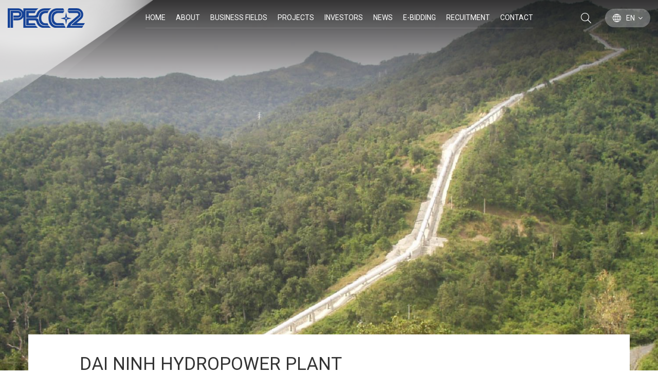

--- FILE ---
content_type: text/html
request_url: https://pecc2.com/en/dai-ninh-hydropower-plant.html
body_size: 7226
content:
<!DOCTYPE html PUBLIC "-//W3C//DTD XHTML 1.0 Transitional//EN" "http://www.w3.org/TR/xhtml1/DTD/xhtml1-transitional.dtd">
<html lang="en" xmlns="http://www.w3.org/1999/xhtml" xmlns:fb="http://www.facebook.com/2008/fbml">
<head>
    <meta http-equiv="Content-Type" content="text/html; charset=UTF-8"/>
    <meta name="viewport" content="width=device-width, initial-scale=1, user-scalable=yes" />
    <title>Dai Ninh Hydropower Plant</title>
    <meta name="keywords" CONTENT="Nhà máy Thủy điện Đại Ninh"/>
    <meta name="description" CONTENT="webdesign"/>
    <meta name="robots" content="index, follow"/>
    <meta name="author" content="www.pecc2.com | PECC2.com"/>
<link rel="canonical" href="https://pecc2.com/en/dai-ninh-hydropower-plant.html" />
<link rel="alternate" media="handheld" href="https://pecc2.com/en/dai-ninh-hydropower-plant.html"/>
<meta property="fb:app_id" content="1305829822896074" />
<meta itemprop="headline" content="Dai Ninh Hydropower Plant" />
<meta property="og:url" itemprop="url" content="https://pecc2.com/en/dai-ninh-hydropower-plant.html" />
<meta property="og:type" content="article" />
<meta property="og:title" itemprop="name" content="Dai Ninh Hydropower Plant" />
<meta property="og:description" itemprop="description"   content="webdesign" />
<link rel="image_src" href="https://pecc2.com/vnt_upload/project/06_2021/thumbs/500_Duong_ong_ap_luc_TD_Dai_Ninh.jpg" / >
<meta property="og:image" itemprop="thumbnailUrl" content="https://pecc2.com/vnt_upload/project/06_2021/thumbs/500_Duong_ong_ap_luc_TD_Dai_Ninh.jpg"  />
<meta itemprop="image" content="https://pecc2.com/vnt_upload/project/06_2021/thumbs/500_Duong_ong_ap_luc_TD_Dai_Ninh.jpg">
    <link rel="SHORTCUT ICON" href="/vnt_upload/File/Image/icon_pecc2.png" type="image/x-icon"/>
    <link rel="icon" href="/vnt_upload/File/Image/icon_pecc2.png" type="image/gif"/>

    <link href="https://pecc2.com/js/bootstrap/css/bootstrap.min.css" rel="stylesheet" type="text/css" />
    <link href="https://pecc2.com/js/slick/slick.css" rel="stylesheet" type="text/css" />
    <link href="https://pecc2.com/js/menumobile/menumobile.css" rel="stylesheet" type="text/css" />
    <link href="https://pecc2.com/js/datepicker/datepicker.css" rel="stylesheet" type="text/css" />
    <link href="https://pecc2.com/js/fancybox3/jquery.fancybox.css" rel="stylesheet" type="text/css" media="screen"/>
    <link href="https://pecc2.com/skins/default/style/font/fontawesome/css/font-awesome.min.css" rel="stylesheet" type="text/css" />
    <link href="https://pecc2.com/skins/default/style/screen.css" rel="stylesheet" type="text/css" />
    <link href="https://pecc2.com/js/jquery_alerts/jquery.alerts.css" rel="stylesheet" type="text/css" />

    <script language="javascript"> var ROOT = "https://pecc2.com/";
        var ROOT_MOD = "https://pecc2.com/en/project";
        var DIR_IMAGE = "https://pecc2.com/skins/default/images";
        var cmd = "vnTRUST";
        var lang = "en";
        var mem_id = 0;
        var js_lang = new Array();
        js_lang['announce'] = "Thông báo";
        js_lang['error'] = "Báo lỗi";
        js_lang['err_email_empty'] = "Vui lòng nhập Email";
        js_lang['err_email_invalid'] = "Email không hợp lệ";
    </script>

    <script type="text/javascript" src="https://pecc2.com/js/jquery.min.js"></script>
    <script type="text/javascript" src="https://pecc2.com/js/jquery-migrate.min.js"></script>
    <script type="text/javascript" src="https://pecc2.com/js/bootstrap/js/bootstrap.min.js"></script>
    <script type="text/javascript" src="https://pecc2.com/js/slick/slick.js"></script>
    <script type="text/javascript" src="https://pecc2.com/js/menumobile/menumobile.js"></script>
    <script type="text/javascript" src="https://pecc2.com/js/datepicker/datepicker.js"></script>
    <script type="text/javascript" src="https://pecc2.com/js/fancybox3/jquery.fancybox.js"></script>
    <script type="text/javascript" src="https://pecc2.com/js/core.js"></script>
    <script type="text/javascript" src="https://pecc2.com/js/style.js"></script>
    <script type="text/javascript" src="https://pecc2.com/js/mnfixed/mnfixed.js"></script>

    <script type="text/javascript" src="https://pecc2.com/js/counterup/jquery.counterup.min.js"></script>
    <script type="text/javascript" src="https://pecc2.com/js/counterup/waypoints.min.js"></script>

    <script type="text/javascript" src="https://pecc2.com/js/jquery_alerts/jquery.alerts.js"></script>

    <link rel="stylesheet" href="https://pecc2.com/modules/project/css/project.css" type="text/css" />
<script type="text/javascript" src="https://pecc2.com/modules/project/js/project.js"></script>
<script type="text/javascript">
    (function(c,l,a,r,i,t,y){
        c[a]=c[a]||function(){(c[a].q=c[a].q||[]).push(arguments)};
        t=l.createElement(r);t.async=1;t.src="https://www.clarity.ms/tag/"+i;
        y=l.getElementsByTagName(r)[0];y.parentNode.insertBefore(t,y);
    })(window, document, "clarity", "script", "h44344pmnx");
</script>

<!-- Google tag (gtag.js) -->
<script async src="https://www.googletagmanager.com/gtag/js?id=G-BZZ53TMHSY"></script>
<script>
  window.dataLayer = window.dataLayer || [];
  function gtag(){dataLayer.push(arguments);}
  gtag('js', new Date());

  gtag('config', 'G-BZZ53TMHSY');
</script>


<!-- Google tag (gtag.js) -->
<script async src="https://www.googletagmanager.com/gtag/js?id=G-BZZ53TMHSY"></script>
<script>
  window.dataLayer = window.dataLayer || [];
  function gtag(){dataLayer.push(arguments);}
  gtag('js', new Date());

  gtag('config', 'G-BZZ53TMHSY');
</script>

    <link href="https://pecc2.com/skins/default/style/animate.css" rel="stylesheet" type="text/css" />
    <script type="text/javascript" src="https://pecc2.com/js/my_effect_scroll/my_effect_scroll.js"></script>

    <script src="https://sp.zalo.me/plugins/sdk.js"></script>
</head>
<body>
<div id="vnt-wrapper">
    <div id="vnt-container">
        <div id="vnt-header">
            <div class="vntHeader">
                <div class="leftLogo">
                    <div class="logo">
                        <h1><a  onmousedown="return rwt(this,'advertise',23)" href='https://pecc2.com/en/main.html' target='_self' title=''  ><img  src='https://pecc2.com/vnt_upload/weblink/logo.svg'  alt=''   /></a></h1>
                    </div>
                </div>
                <div class="rightTool">
                    <div class="vhToolHead">
                        <div class="menuHead hidden-xs hidden-sm">
                            <ul>
                                <li  ><a href="https://pecc2.com/en/main.html" target="_self" >Home</a></li><li  ><a href="https://pecc2.com/en/about.html" target="_self" >ABOUT</a></li><li  ><a href="https://pecc2.com/en/areas-of-operation.html" target="_self" >BUSINESS FIELDS</a><div class="vhSubmenu "><div class="wrapSub"><div class="gripSubmenu"><div class="colSub">
                    <div class="vhItemSubmenu">
                        <div class="vhTitleSub">
                            <h3><a href="https://pecc2.com/en/tu-van.html">Consulting</a></h3>
                        </div>
                        <div class="vhContSub"><ul class="lstLink"><li><a href="https://pecc2.com/en/investment.html" >Investigation</a></li>
<li><a href="https://pecc2.com/en/hydropower.html" >Hydropower &amp; Renewable Energy</a></li>
<li><a href="https://pecc2.com/en/thermal.html" >Thermal &amp; Nuclear Power</a></li>
<li><a href="https://pecc2.com/en/transmission.html" >Power Grid</a></li>
<li><a href="https://pecc2.com/en/training-research-and-development-cente.html" >Research &amp; Development</a></li>
<li><a href="https://pecc2.com/en/Digital-Capability-Center.html" >Digital Capability Center</a></li>
</ul></div></div></div>
<div class="colSub">
                    <div class="vhItemSubmenu">
                        <div class="vhTitleSub">
                            <h3><a href="https://pecc2.com/en/kinh-doanh.html">Business</a></h3>
                        </div>
                        <div class="vhContSub"><ul class="lstLink"><li><a href="https://pecc2.com/en/epc-service.html" >EPC Service</a></li>
<li><a href="https://pecc2.com/en/electro-mechanical-enterprise.html" >Mechanical Manufacture</a></li>
<li><a href="https://pecc2.com/en/power-plant-management.html" >O&amp;M Service</a></li>
</ul></div></div></div>
<div class="colSub">
                    <div class="vhItemSubmenu">
                        <div class="vhTitleSub">
                            <h3><a href="https://pecc2.com/en/dau-tu.html">INVESTMENT</a></h3>
                        </div>
                        <div class="vhContSub"><ul class="lstLink"><li><a href="https://pecc2.com/en/investment.html" >Investment</a></li>
</ul></div></div></div>
</div></div></div></li><li  ><a href="https://pecc2.com/en/project.html" target="_self" >Projects</a></li><li  ><a href="https://pecc2.com/en/investor-relations.html" target="_self" >Investors</a></li><li  ><a href="https://pecc2.com/en/news.html" target="_self" >News</a><div class="vhSubmenu "><div class="wrapSub"><div class="gripSubmenu"><div class="colSub">
                    <div class="vhItemSubmenu">
                        <div class="vhTitleSub">
                            <h3><a href="https://pecc2.com/en/information-events.html">Information &amp; Events</a></h3>
                        </div>
                        <div class="vhContSub"></div></div></div>
<div class="colSub">
                    <div class="vhItemSubmenu">
                        <div class="vhTitleSub">
                            <h3><a href="https://pecc2.com/en/chuyen-dich-nang-luong.html">Energy Transition</a></h3>
                        </div>
                        <div class="vhContSub"></div></div></div>
<div class="colSub">
                    <div class="vhItemSubmenu">
                        <div class="vhTitleSub">
                            <h3><a href="https://pecc2.com/en/van-hoa-pecc2.html">PECC2 Culture</a></h3>
                        </div>
                        <div class="vhContSub"></div></div></div>
<div class="colSub">
                    <div class="vhItemSubmenu">
                        <div class="vhTitleSub">
                            <h3><a href="https://pecc2.com/en/hoat-dong-doan-the.html">Corporation Activities</a></h3>
                        </div>
                        <div class="vhContSub"></div></div></div>
<div class="colSub">
                    <div class="vhItemSubmenu">
                        <div class="vhTitleSub">
                            <h3><a href="https://pecc2.com/en/thong-cao-bao-chi-1732850582.html">press release</a></h3>
                        </div>
                        <div class="vhContSub"></div></div></div>
<div class="colSub">
                    <div class="vhItemSubmenu">
                        <div class="vhTitleSub">
                            <h3><a href="https://bantin.pecc2.com/MonthlyNewsList.aspx?isMonthlyNew=1&amp;monthCatID=2059&amp;year=2024 (_blank)">Monthly News</a></h3>
                        </div>
                        <div class="vhContSub"></div></div></div>
</div></div></div></li><li  ><a href="http://ebidding.pecc2.com/" target="_self" >E-Bidding</a></li><li  ><a href="https://pecc2.com/en/thong-tin-tuyen-dung-pecc2-1626167924.html" target="_self" >Recuitment</a></li><li  ><a href="https://pecc2.com/en/contact.html" target="_self" >Contact</a><div class="vhSubmenu "><div class="wrapSub"><div class="gripSubmenu"><div class="colSub">
                    <div class="vhItemSubmenu">
                        <div class="vhTitleSub">
                            <h3><a href="https://pecc2.com/en/quote-consultation.html">Request for Quotation</a></h3>
                        </div>
                        <div class="vhContSub"></div></div></div>
<div class="colSub">
                    <div class="vhItemSubmenu">
                        <div class="vhTitleSub">
                            <h3><a href="https://pecc2.com/en/contact.html">Contact</a></h3>
                        </div>
                        <div class="vhContSub"></div></div></div>
<div class="colSub">
                    <div class="vhItemSubmenu">
                        <div class="vhTitleSub">
                            <h3><a href="https://pecc2.com/en/">Tuyển dụng</a></h3>
                        </div>
                        <div class="vhContSub"></div></div></div>
</div></div></div></li>
                            </ul>
                        </div>
                        <div class="searchTop hidden-xs hidden-sm">
                            <div class="icon">
                                <span class="icon-search"></span>
                                <span class="closeZ"></span>
                            </div>
                            <div class="popup">
                                <div class="wrapSe">
                                    <form id="formSearch" name="formSearch" method="post" action="https://pecc2.com/en/search.html" onSubmit="return check_search(this);" class="box_search">
    <div class="fmSearch">
        <input placeholder="Search" name="keyword" id="keyword" type="text"  value="" class="text_search ">
        <input name="do_search" value="1" type="hidden">
        <button><span class="icon-search"></span></button>
    </div>
</form>
                                </div>
                            </div>
                        </div>
                        <div class="languageTop">
                <div class="iconLang"><span class="icon-web"></span>EN</div>
                <div class="popup">
								  <ul><li><a href="https://pecc2.com/vn/nha-mathuy-dien-dai-ninh.html"><img src="https://pecc2.com/vnt_upload/lang/flag_vn.svg" alt="Tiếng Việt"><span>Tiếng Việt</span></a></li><li><a href="https://pecc2.com/en/dai-ninh-hydropower-plant.html"><img src="https://pecc2.com/vnt_upload/lang/flag_en.svg" alt="English"><span>English</span></a></li></ul>
                </div>
            </div>
                        <div class="menu_mobile hidden-lg hidden-md">
                            <div class="icon"><span class="style_icon"></span></div>
                        </div>
                    </div>
                </div>
            </div>
        </div>

        <div id="vnt-content">
            <div class="vnt-main-top">
    <div id="vnt-slide" class="slick-init bgLineLogo vhSliderFull styBtn">
        
        <div class="item"><div class="img" style="background-image: url(https://pecc2.com/vnt_upload/project/06_2021/thumbs/1500_Duong_ong_ap_luc_TD_Dai_Ninh.jpg);"><img src="https://pecc2.com/vnt_upload/project/06_2021/thumbs/1500_Duong_ong_ap_luc_TD_Dai_Ninh.jpg" alt="Dai Ninh Hydropower Plant" /></div></div>
        
    </div>
</div>
<!--===SLIDE HOME===-->
<div class="vntScroll" id="project-54">
    <div class="vhBgAll">
        <div class="wrapCont">
            <div class="wrapper">
                <div class="vhTopInfoDt">
                    <div class="wrap">
                        <div class="vhTitleDetail">
                            <h1>Dai Ninh Hydropower Plant</h1>
                        </div>
                        <div class="vhLstInfoDt">
                            <ul>
                                
                                <li>
                                    <div class="name">Location:</div>
                                    <div class="txt">Belonging to the terraced system of the Dong Nai River, located in the two provinces of Binh Thuan and Lam Dong</div>
                                </li>
                                
                                <li>
                                    <div class="name">Designed Capacity:</div>
                                    <div class="txt">300MW</div>
                                </li>
                                
                                <li>
                                    <div class="name">Commencement:</div>
                                    <div class="txt">2004</div>
                                </li>
                                
                                <li>
                                    <div class="name">Status:</div>
                                    <div class="txt">Connecting to the national grid for the first unit in January 2008</div>
                                </li>
                                
                                <li>
                                    <div class="name">Scope of Work:</div>
                                    <div class="txt">Implemented detailed design and Bidding Documents for Dai Ninh hydropower plant and completed the task.</div>
                                </li>
                                
                            </ul>
                        </div>
                    </div>
                </div>
                <div class="vhMainInfoDt">
                    <div class="wrap">
                        <div class="the-content desc">
                            
                        </div>
                        <div class="shareAll shareAllBd">
                            <span class="txt">Chia sẻ:</span>
                            <ul>
                                <li><a href="https://www.facebook.com/sharer.php?u=https://pecc2.com/en/dai-ninh-hydropower-plant.html"><i class="fa fa-facebook"></i></a></li>
                                <li><a href="javascript:void(0)"><div class="zalo-share-button" data-href="https://pecc2.com/en/dai-ninh-hydropower-plant.html" data-oaid="579745863508352884" data-layout="2" data-color="blue" data-customize=true><i class="icon icon-zalo1"></i></div></a></li>
                                <li><a href="https://twitter.com/intent/tweet?url=https://pecc2.com/en/dai-ninh-hydropower-plant.html"><i class="fa fa-twitter"></i></a></li>
                                <li><a href="http://www.instapaper.com/edit?url=https://pecc2.com/en/dai-ninh-hydropower-plant.html"><i class="fa fa-instagram"></i></a></li>
                            </ul>
                        </div>
                    </div>
                </div>

            </div>
        </div>
    </div>
    <div class="vhOrther">
    <div class="wrapCont">
        <div class="vhTitleOrther">
            <div class="wrapper">
                <h2>Other Projects</h2>
            </div>
        </div>
        <div class="vhContOrther">
            <div class="vhSliderOrther styPadd3 styBtn btnMob">
                
                <div class="colSl">
                    <div class="vhItemOrther">
                        <div class="thumb">
                            <a href="https://pecc2.com/en/dak-mi-3-and-dak-mi-4-hydropower-plant.html" title="Dak Mi 3 and Đak Mi 4 Hydropower Plant">
                                <img src="https://pecc2.com/vnt_upload/project/06_2021/thumbs/740_crop_7_Dap_tran_Thuy_dien_Dak_Mi_4B.jpg" alt="Dak Mi 3 and Đak Mi 4 Hydropower Plant">
                            </a>
                        </div>
                        <div class="decs">
                            <h3><a href="https://pecc2.com/en/dak-mi-3-and-dak-mi-4-hydropower-plant.html" title="Dak Mi 3 and Đak Mi 4 Hydropower Plant">Dak Mi 3 and Đak Mi 4 Hydropower Plant</a></h3>
                        </div>
                    </div>
                </div>
                
                <div class="colSl">
                    <div class="vhItemOrther">
                        <div class="thumb">
                            <a href="https://pecc2.com/en/buon-kuop-hydropower-plant.html" title="Buon Kuop Hydropower Plant">
                                <img src="https://pecc2.com/vnt_upload/project/06_2021/thumbs/740_crop_Thuy_dien_Buon_Kuop.jpg" alt="Buon Kuop Hydropower Plant">
                            </a>
                        </div>
                        <div class="decs">
                            <h3><a href="https://pecc2.com/en/buon-kuop-hydropower-plant.html" title="Buon Kuop Hydropower Plant">Buon Kuop Hydropower Plant</a></h3>
                        </div>
                    </div>
                </div>
                
                <div class="colSl">
                    <div class="vhItemOrther">
                        <div class="thumb">
                            <a href="https://pecc2.com/en/da-nhim-extention-hydropower-plant.html" title="Da Nhim Extention Hydropower Plant">
                                <img src="https://pecc2.com/vnt_upload/project/06_2021/thumbs/740_crop_Toan_canh_Nha_may_thuy_dien_Da_Nhim___Song_Pha_Panorama_of_Da_Nhim___Song_Pha_Hydropower_Plants.jpg" alt="Da Nhim Extention Hydropower Plant">
                            </a>
                        </div>
                        <div class="decs">
                            <h3><a href="https://pecc2.com/en/da-nhim-extention-hydropower-plant.html" title="Da Nhim Extention Hydropower Plant">Da Nhim Extention Hydropower Plant</a></h3>
                        </div>
                    </div>
                </div>
                
                <div class="colSl">
                    <div class="vhItemOrther">
                        <div class="thumb">
                            <a href="https://pecc2.com/en/thac-mo-extention-hydropower-plant.html" title="Thac Mo Extention Hydropower Plant">
                                <img src="https://pecc2.com/vnt_upload/project/06_2021/thumbs/740_crop_Le_ha_Rotor_may_phat_dien_Du_an_Nha_may_thuy_dien_Thac_Mo_mo_rong.jpg" alt="Thac Mo Extention Hydropower Plant">
                            </a>
                        </div>
                        <div class="decs">
                            <h3><a href="https://pecc2.com/en/thac-mo-extention-hydropower-plant.html" title="Thac Mo Extention Hydropower Plant">Thac Mo Extention Hydropower Plant</a></h3>
                        </div>
                    </div>
                </div>
                
                <div class="colSl">
                    <div class="vhItemOrther">
                        <div class="thumb">
                            <a href="https://pecc2.com/en/a-vuong-hydropower-plant.html" title="A Vuong Hydropower Plant">
                                <img src="https://pecc2.com/vnt_upload/project/06_2021/thumbs/740_crop_11_Dap_chinh_RCC_TD_A_Vuong_nhin_tu_ha_luu.jpg" alt="A Vuong Hydropower Plant">
                            </a>
                        </div>
                        <div class="decs">
                            <h3><a href="https://pecc2.com/en/a-vuong-hydropower-plant.html" title="A Vuong Hydropower Plant">A Vuong Hydropower Plant</a></h3>
                        </div>
                    </div>
                </div>
                
                <div class="colSl">
                    <div class="vhItemOrther">
                        <div class="thumb">
                            <a href="https://pecc2.com/en/dak-r-tih-hydropower-plant.html" title="Dak R’Tih Hydropower Plant">
                                <img src="https://pecc2.com/vnt_upload/project/06_2021/thumbs/740_crop_dap_tran_tu_do_Dakrtit_compress.jpg" alt="Dak R’Tih Hydropower Plant">
                            </a>
                        </div>
                        <div class="decs">
                            <h3><a href="https://pecc2.com/en/dak-r-tih-hydropower-plant.html" title="Dak R’Tih Hydropower Plant">Dak R’Tih Hydropower Plant</a></h3>
                        </div>
                    </div>
                </div>
                
                <div class="colSl">
                    <div class="vhItemOrther">
                        <div class="thumb">
                            <a href="https://pecc2.com/en/dong-nai-5-hydropower-plant.html" title="Dong Nai 5 Hydropower Plant">
                                <img src="https://pecc2.com/vnt_upload/project/07_2023/thumbs/740_crop_TD_Dong_Nai_5___Hinh_1.jpg" alt="Dong Nai 5 Hydropower Plant">
                            </a>
                        </div>
                        <div class="decs">
                            <h3><a href="https://pecc2.com/en/dong-nai-5-hydropower-plant.html" title="Dong Nai 5 Hydropower Plant">Dong Nai 5 Hydropower Plant</a></h3>
                        </div>
                    </div>
                </div>
                
                <div class="colSl">
                    <div class="vhItemOrther">
                        <div class="thumb">
                            <a href="https://pecc2.com/en/dong-nai-4-hydropower-plant.html" title="Dong Nai 4 Hydropower Plant">
                                <img src="https://pecc2.com/vnt_upload/project/06_2021/thumbs/740_crop_Thuy_dien_DN_4.jpg" alt="Dong Nai 4 Hydropower Plant">
                            </a>
                        </div>
                        <div class="decs">
                            <h3><a href="https://pecc2.com/en/dong-nai-4-hydropower-plant.html" title="Dong Nai 4 Hydropower Plant">Dong Nai 4 Hydropower Plant</a></h3>
                        </div>
                    </div>
                </div>
                
                <div class="colSl">
                    <div class="vhItemOrther">
                        <div class="thumb">
                            <a href="https://pecc2.com/en/srepok-3-hydropower-plant.html" title="SrePok 3 Hydropower Plant">
                                <img src="https://pecc2.com/vnt_upload/project/06_2021/thumbs/740_crop_Dap_tran_thuy_dien_Srepok_3.jpg" alt="SrePok 3 Hydropower Plant">
                            </a>
                        </div>
                        <div class="decs">
                            <h3><a href="https://pecc2.com/en/srepok-3-hydropower-plant.html" title="SrePok 3 Hydropower Plant">SrePok 3 Hydropower Plant</a></h3>
                        </div>
                    </div>
                </div>
                
                <div class="colSl">
                    <div class="vhItemOrther">
                        <div class="thumb">
                            <a href="https://pecc2.com/en/thac-mo-hydropower-plant.html" title="Thac Mo Hydropower Plant">
                                <img src="https://pecc2.com/vnt_upload/project/06_2021/thumbs/740_crop_TD_Thac_Mo.jpg" alt="Thac Mo Hydropower Plant">
                            </a>
                        </div>
                        <div class="decs">
                            <h3><a href="https://pecc2.com/en/thac-mo-hydropower-plant.html" title="Thac Mo Hydropower Plant">Thac Mo Hydropower Plant</a></h3>
                        </div>
                    </div>
                </div>
                
            </div>
        </div>
    </div>
</div>
</div>
<!-- <script type="application/ld+json">{"@context": "http://schema.org", "@type": "BreadcrumbList","itemListElement": [{"@type": "ListItem","position": 1,"item": {"@id": "https://pecc2.com/","name": "Trang chủ"}},{"@type": "ListItem", "position": 2,  "item": { "@id": "https://pecc2.com/en/project.html", "name": "PROJECTS" }},{"@type": "ListItem", "position": 3,  "item": { "@id": "https://pecc2.com/en/thuy-dien-nang-luong-tai-tao.html", "name": "Hydropower &amp; Renewable Energy" }},{"@type": "ListItem", "position": 4,  "item": { "@id": "https://pecc2.com/en/dai-ninh-hydropower-plant.html", "name": "Dai Ninh Hydropower Plant" }}]}</script>

<script type="application/ld+json">
{"@context": "http://schema.org/", "@type": "project", "name": "Dai Ninh Hydropower Plant",  "image": "",  "description": "", "mpn": "54"}</script> -->
            <div class="clear"></div>
        </div>

        <div id="vnt-footer">
            <div class="mainFooter">
                <div class="wrapper">
                    <div class="row">
                        <div class="col-xs-12 col-sm-6 col-md-3">
                            <div class="itemFo">
                                <div class="vhLogoFoot">
        <div class="logoFt">
        <a href="http://" title="" target="_blank">
            <img src="https://pecc2.com/vnt_upload/weblink/logo.svg" alt="" />
        </a>
    </div>
    <div class="captionFst">
        <img src="https://pecc2.com/vnt_upload/weblink/caption_ENg.png" alt="" />
    </div>
    
</div>
                            </div>
                        </div>
                        <div class="col-xs-12 col-sm-6 col-md-3">
                            <div class="itemFo">
                                <div class="nameAll">Head Office</div>

<div class="contentFo">
<div class="vhAddressFoot">
<div class="be">32 Ngo Thoi Nhiem Street, Vo Thi Sau Ward, Dist. 3, HCMC, Vietnam</div>

<div class="be">&nbsp;</div>

<div class="be"><span class="nameAll">PECC2 Innovation Hub</span></div>

<div class="be">45 Street No.2, Truong Tho Ward, Thu Duc City, HCMC, Vietnam</div>

<div class="be">&nbsp;</div>

<div class="be"><span class="nameAll">Representative office in Myanmar</span></div>

<div class="be">No.274, Yarza Thin Gyan 7th Street, 11th Ward, South Okkalapa Township, Yangon, Myanmar</div>
</div>
</div>
                            </div>
                        </div>
                        <div class="col-xs-6 col-sm-6 col-md-3">
                            <div class="itemFo">
                                <div class="nameAll">PECC2 SURVEY &amp; CONSTRUCTION BRANCH (PSC)</div>

<div class="contentFo">
<div class="vhAddressFoot">
<div class="be">45 Dan Chu, P.Binh Tho, Thu Duc City,HCMC</div>

<div class="be">
<p>&nbsp;</p>

<div class="nameAll">PECC2 ELECTRO - MECHANICAL BRANCH (PEME)</div>

<div class="contentFo">
<div class="vhAddressFoot">
<div class="be">Street No.6, Long Khanh Industrial area, Binh Loc Commune, Long Khanh City, Đong Nai</div>

<div class="be">&nbsp;</div>

<div class="be">
<div class="nameAll">PECC2 POWER PLANT OPERATION &amp; MAINTENANCE BRANCH (POM)</div>

<div class="contentFo">
<div class="vhAddressFoot">
<div class="be">45 Street No.2, Truong tho Ward, Thu Duc City,HCMC</div>
</div>
</div>
</div>

<div class="be">
<p>&nbsp;</p>

<div class="nameAll">&nbsp;</div>

<div class="contentFo">
<div class="vhAddressFoot">
<div class="be">&nbsp;</div>
</div>
</div>
</div>
</div>
</div>
</div>
</div>
</div>
                            </div>
                        </div>
                        <div class="col-xs-6 col-sm-6 col-md-3">
                            <div class="itemFo">
                                <div class="nameAll">Follow PECC2 on</div>
                                <div class="contentFo">
                                    <div class="socialFoot">
                                        <ul>
                                            <li class="bg-facebook"><a href="https://www.facebook.com/PECC2Official" title="" target="_blank"  style="background-color: #4267b2;"><i class="fa fa-facebook"></i></a></li><li class="bg-youtube"><a href="https://www.youtube.com/channel/UCe7KX1zfkIX7396Rd5yTOdQ/videos" title="" target="_blank"  style="background-color: #e6332a;"><i class="fa fa-youtube"></i></a></li><li class="bg-twitter"><a href="https://www.linkedin.com/company/pecc2/" title="" target="_blank"  style="background-color: #0073b1;"><i class="fa fa-linkedin"></i></a></li>
                                        </ul>
                                    </div>
                                </div>
                            </div>
                        </div>
                    </div>
                </div>
            </div>
            <div class="botFoot">
                <div class="wrapper">
                    <div class="copyright">
                        <div class="copy">Copyright © 2017 -2020 <strong> Power Engineering Consulting Joint Stock Company 2 </strong></div>
                    </div>
                </div>
            </div>
        </div>

        <div class="menu_mobile">
            <div class="divmm">
                <div class="mmContent">
                    <div class="mmMenu">
                        <div class="mmtitle"><h2>PECC2</h2></div>
                        <ul class="mmMain">
                            <li  ><a href="https://pecc2.com/en/main.html" target="_self"  >Home</a></li><li  ><a href="https://pecc2.com/en/about.html" target="_self"  >ABOUT</a></li><li  ><a href="https://pecc2.com/en/areas-of-operation.html" target="_self"  >BUSINESS FIELDS</a><div class="submenuMb "><div class="titleSub"></div><div class="lstSub"><ul><li><a href="https://pecc2.com/en/tu-van.html" >Consulting</a><div class="submenuMb "><div class="titleSub"></div><div class="lstSub"><ul><li><a href="https://pecc2.com/en/investment.html" >Investigation</a></li><li><a href="https://pecc2.com/en/hydropower.html" >Hydropower &amp; Renewable Energy</a></li><li><a href="https://pecc2.com/en/thermal.html" >Thermal &amp; Nuclear Power</a></li><li><a href="https://pecc2.com/en/transmission.html" >Power Grid</a></li><li><a href="https://pecc2.com/en/training-research-and-development-cente.html" >Research &amp; Development</a></li><li><a href="https://pecc2.com/en/Digital-Capability-Center.html" >Digital Capability Center</a></li></ul></div></div></li><li><a href="https://pecc2.com/en/kinh-doanh.html" >Business</a><div class="submenuMb "><div class="titleSub"></div><div class="lstSub"><ul><li><a href="https://pecc2.com/en/epc-service.html" >EPC Service</a></li><li><a href="https://pecc2.com/en/electro-mechanical-enterprise.html" >Mechanical Manufacture</a></li><li><a href="https://pecc2.com/en/power-plant-management.html" >O&amp;M Service</a></li></ul></div></div></li><li><a href="https://pecc2.com/en/dau-tu.html" >INVESTMENT</a><div class="submenuMb "><div class="titleSub"></div><div class="lstSub"><ul><li><a href="https://pecc2.com/en/investment.html" >Investment</a></li></ul></div></div></li></ul></div></div></li><li   class='current'><a href="https://pecc2.com/en/project.html" target="_self"  >Projects</a></li><li  ><a href="https://pecc2.com/en/investor-relations.html" target="_self"  >Investors</a></li><li  ><a href="https://pecc2.com/en/news.html" target="_self"  >News</a><div class="submenuMb "><div class="titleSub"></div><div class="lstSub"><ul><li><a href="https://pecc2.com/en/information-events.html" >Information &amp; Events</a></li><li><a href="https://pecc2.com/en/chuyen-dich-nang-luong.html" >Energy Transition</a></li><li><a href="https://pecc2.com/en/van-hoa-pecc2.html" >PECC2 Culture</a></li><li><a href="https://pecc2.com/en/hoat-dong-doan-the.html" >Corporation Activities</a></li><li><a href="https://pecc2.com/en/thong-cao-bao-chi-1732850582.html" >press release</a></li><li><a href="https://bantin.pecc2.com/MonthlyNewsList.aspx?isMonthlyNew=1&amp;monthCatID=2059&amp;year=2024 (_blank)" >Monthly News</a></li></ul></div></div></li><li  ><a href="http://ebidding.pecc2.com/" target="_self"  >E-Bidding</a></li><li  ><a href="https://pecc2.com/en/thong-tin-tuyen-dung-pecc2-1626167924.html" target="_self"  >Recuitment</a></li><li  ><a href="https://pecc2.com/en/contact.html" target="_self"  >Contact</a><div class="submenuMb "><div class="titleSub"></div><div class="lstSub"><ul><li><a href="https://pecc2.com/en/quote-consultation.html" >Request for Quotation</a></li><li><a href="https://pecc2.com/en/contact.html" >Contact</a></li><li><a href="https://pecc2.com/en/" >Tuyển dụng</a></li></ul></div></div></li>
                        </ul>
                        <div class="mmSearch">
                            <form id="formSearch" name="formSearch" method="post" action="https://pecc2.com/en/search.html" onSubmit="return check_search(this);" class="box_search">
    <div class="fmSearch">
        <input name="keyword" id="keyword" type="text" class="text_search "  placeholder="Search" onfocus="if(this.value=='Search') this.value='';" onBlur="if(this.value=='') this.value='Search';"  value=""  />
        <input name="do_search" value="1" type="hidden">
        <button><span class="icon-search"></span></button>
    </div>
</form>
                        </div>
                        <div class="close-mmenu">
                            <span></span>
                        </div>
                    </div>
                </div>
                <div class="divmmbg"></div>
            </div>
        </div>
    </div>
</div>

<!-- Google tag (gtag.js) -->
<script async src="https://www.googletagmanager.com/gtag/js?id=G-BZZ53TMHSY"></script>
<script>
  window.dataLayer = window.dataLayer || [];
  function gtag(){dataLayer.push(arguments);}
  gtag('js', new Date());

  gtag('config', 'G-BZZ53TMHSY');
</script>


<!-- Google tag (gtag.js) -->
<script async src="https://www.googletagmanager.com/gtag/js?id=G-BZZ53TMHSY"></script>
<script>
  window.dataLayer = window.dataLayer || [];
  function gtag(){dataLayer.push(arguments);}
  gtag('js', new Date());

  gtag('config', 'G-BZZ53TMHSY');
</script>


<!-- Google Tag Manager (noscript) -->
<noscript><iframe src="https://www.googletagmanager.com/ns.html?id=GTM-MHHBJV84"
height="0" width="0" style="display:none;visibility:hidden"></iframe></noscript>
<!-- End Google Tag Manager (noscript) -->
</body>
</html>


--- FILE ---
content_type: text/css
request_url: https://pecc2.com/js/menumobile/menumobile.css
body_size: 22394
content:

/*======================================================================*/
/*================================ICON==================================*/
/*======================================================================*/
.menu_mobile{
    position: relative;
    overflow: hidden;
    margin-left: 20px;
}
.menu_mobile.showmenu{
    position: static;
}
.menu_mobile .icon {
    width: 25px;
    height: 20px;
    cursor: pointer;
    pointer-events: auto;
    position: relative;
    border-radius: 5px;
}
.menu_mobile .icon:before,
.menu_mobile .icon:after {
    content: "";
    width: 25px;
    height: 2px;
    background: #333333;
    position: absolute;
    left: 50%;
    top: 50%;
    -webkit-transform: translate(-50%,-50%);
    -ms-transform: translate(-50%,-50%);
    -o-transform: translate(-50%,-50%);
    transform: translate(-50%,-50%);
    -webkit-transition: transform 0.2s linear, top 0.2s linear 0.3s;
    -o-transition: transform 0.2s linear, top 0.2s linear 0.3s;
    transition: transform 0.2s linear, top 0.2s linear 0.3s;
}
.menu_mobile.showmenu .icon:before,
.menu_mobile.showmenu .icon:after{
    -webkit-transition: transform 0.2s linear 0.3s, top 0.2s linear;
    -o-transition: transform 0.2s linear 0.3s, top 0.2s linear;
    transition: transform 0.2s linear 0.3s, top 0.2s linear;
}
.menu_mobile .icon:before{
    top: 2px;
}
.menu_mobile .icon:after {
    top: 18px;
}
.menu_mobile.showmenu .icon:before{
    top: 50%;
    -webkit-transform:translate(-50%,-50%) rotate(45deg);
    -ms-transform:translate(-50%,-50%) rotate(45deg);
    -o-transform:translate(-50%,-50%) rotate(45deg);
    transform:translate(-50%,-50%) rotate(45deg);
}
.menu_mobile.showmenu .icon:after {
    top: 50%;
    -webkit-transform:translate(-50%,-50%) rotate(-45deg);
    -ms-transform:translate(-50%,-50%) rotate(-45deg);
    -o-transform:translate(-50%,-50%) rotate(-45deg);
    transform:translate(-50%,-50%) rotate(-45deg);
}
.menu_mobile .icon .style_icon{
    content: "";
    width: 30px;
    height: 2px;
    background: #333333;
    position: absolute;
    left: 50%;
    top: 50%;
    -webkit-transform: translate(-50%,-50%);
    -ms-transform: translate(-50%,-50%);
    -o-transform: translate(-50%,-50%);
    transform: translate(-50%,-50%);
    -webkit-transition: all 0.3s linear;
    -o-transition: all 0.3s linear;
    transition: all 0.3s linear;
}
.menu_mobile.showmenu .icon .style_icon{
    opacity: 0;
    visibility: hidden;
}
/*======================================================================*/
/*=============================CONTENT==================================*/
/*======================================================================*/
.menu_mobile .divmm {
    position: fixed;
    width: 100%;
    top: 0;
    left: 0;
    bottom: 0;
    visibility: hidden;
    text-align: left;
    z-index: 50;
}
.menu_mobile .divmm .mmContent {
    width: 100%;
    height: 100%;
    margin: 0 0 0 auto;
    position: relative;
    top: 0;
    right: 0;
    z-index: 60;
    -webkit-transform: translate(100%, 0%);
    -moz-transform: translate(100%, 0%);
    -o-transform: translate(100%, 0%);
    -ms-transform: translate(100%, 0%);
    transform: translate(100%, 0%);
    -webkit-transition: all 0.5s ease;
    -moz-transition: all 0.5s ease;
    -o-transition: all 0.5s ease;
    transition: all 0.5s ease;
    max-width: 420px;
    pointer-events: none;
}
.menu_mobile .divmm .mmContent.no-over{
    overflow-y:hidden;
}
.menu_mobile .divmm .divmmbg {
    position: fixed;
    top: 0;
    left: 0;
    right: 0;
    bottom: 0;
    background-color: rgba(0, 0, 0, 0.7);
    z-index: 51;
    opacity: 0;
    visibility: hidden;
    -webkit-transition: all 0.8s ease;
    -moz-transition: all 0.8s ease;
    -o-transition: all 0.8s ease;
    transition: all 0.8s ease;
    pointer-events: auto;
}
.menu_mobile .divmm.show .divmmbg {
    opacity: 1;
    visibility: visible;
}
/*======================================================================*/
/*======================MENU LOAI 1=====================================*/
/*======================================================================*/
.mmMenu {
    background: #ffffff;
    pointer-events: auto;
    max-height: 100%;
    overflow-y: auto;
    height: 100%;
}
.mmMenu .mmtitle{
    background-color: #064396;
    padding: 12px 40px 12px 15px;
    color: #fff;
    font-size: 15px;
    line-height: 23px;
    text-transform: uppercase;
    font-weight: bold;
}
.mmMain .submenuMb{
    position: fixed;
    top: 40px;
    left: 0;
    right: 0%;
    bottom: 0;
    transform: translateX(100%);
    z-index: 11;
    background-color: #ffffff;
    -webkit-transition: all 0.5s linear;
    -o-transition: all 0.5s linear;
    transition: all 0.5s linear;
}
.mmMain .submenuMb .titleSub{
    text-transform: uppercase;
    line-height: 23px;
    font-size: 15px;
    font-weight: bold;
    position: relative;
    padding: 12px 15px;
    padding-left: 40px;
    border-bottom: 1px solid rgba(0,0,0,0.1);
}
.mmMain .submenuMb .lstSub{
    height: calc(100vh - 166px);
    overflow: hidden;
    overflow-y: auto;
}
.mmMain .submenuMb .titleSub::after{
    content: "\f060";
    font-family: FontAwesome;
    position: absolute;
    top: 45%;
    left: 15px;
    -webkit-transform: translate(0%,-50%);
    -ms-transform: translate(0%,-50%);
    -o-transform: translate(0%,-50%);
    transform: translate(0%,-50%);
    font-size: 15px;
    font-weight: 400;
}
.mmMain > li.active > .submenuMb{
    transform: initial;
    -webkit-transition: all 0.5s linear;
    -o-transition: all 0.5s linear;
    transition: all 0.5s linear;
}
.mmMain > li ul li.active .submenuMb{
    transform: initial;
    z-index: 12;
    height: 100%;
    overflow: hidden;
    -webkit-transition: all 0.5s linear;
    -o-transition: all 0.5s linear;
    transition: all 0.5s linear;
}
.mmMenu .submenuPro{
    background-color: #1d1d1d;
}
.mmMenu ul li{
    overflow: hidden;
    border-bottom: 1px solid rgba(0,0,0,0.1);
}

.mmMenu ul li a,
.mmMenu ul li .m-sub a {
    display: flex;
    width: 100%;
    padding: 12px 15px;
    font-size: 14px;
    line-height: 22px;
    text-transform: uppercase;
    font-weight: bold;
}
.mmMenu ul li .m-sub a{
    padding-right: 50px;
}
.mmMenu ul li ul li , .mmMenu ul li ul li .m-sub a{
    font-size: 15px;
}
.mmMenu ul li a .icon_img,
.mmMenu ul li .m-sub a .icon_img{
    margin-right: 10px;
    width: 20px;
}
.mmMenu ul li.v3{
    position: relative;
    padding-right: 20px;
}
.mmMenu ul li.v3::before{
    content: "\f105";
    font-family: fontAwesome;
    position: absolute;
   right: 15px;
    top: 50%;
    transform: translate(0, -50%);
}
.mmMain > li:hover > a, .mmMain > li.current > a, .mmMain > li.active > a,
.mmMain > li:hover > .m-sub > a, .mmMain > li.current > .m-sub > a, .mmMain > li.active > .m-sub > a{
    color: #064396;
}
.mmMenu ul li .m-sub{
    position: relative;
}
.mmMenu ul li .m-sub .button-submenu{
    position: absolute;
    top: 0;
    right: 0;
    width: 40px;
    height: 100%;
    cursor: pointer;
    font-size: 20px;
    line-height: 30px;
    color:#333333;
    -webkit-transition: all 0.3s linear;
    -o-transition: all 0.3s linear;
    transition: all 0.3s linear;
}
.mmMenu ul li .m-sub .button-submenu:before{
    content: "\f105";
    font-family: fontAwesome;
    position: absolute;
    left: 50%;
    top: 50%;
    -webkit-transform: translate(-50%,-50%);
    -ms-transform: translate(-50%,-50%);
    -o-transform: translate(-50%,-50%);
    transform: translate(-50%,-50%);

}
.mmMenu ul li .m-sub .button-submenu.show:before{
    content: "\f107";
}
.mmMenu ul li:hover .m-sub .button-submenu{
}
/*=====LEVEL 2=====*/
.mmMenu ul li ul li a, .mmMenu ul li ul li .m-sub a{
    text-transform: initial;
    font-weight: 400;
}
.mmMenu>ul>li>ul{
    position: relative;
    z-index: 1;
    background: #dddddd;
}
.mmMenu> ul>li>ul>li>a,
.mmMenu>ul>li>ul>li>.m-sub>a {
    display: -webkit-box;
    display: -moz-box;
    display: -ms-flexbox;
    display: flex;
    align-items: center;
    padding: 14px 15px;
    padding-left: 30px;
    font-size: 15px;
}
.mmMenu>ul>li>ul>li>a>.img,
.mmMenu>ul>li>ul>li>.m-sub>a>.img{
    width: 25px;
    height: 25px;
    display: -webkit-box;
    display: -moz-box;
    display: -ms-flexbox;
    display: flex;
    align-items: center;
    justify-content: center;
    margin-right: 10px;
}
.mmMenu>ul>li>ul>li>a>.img>img,
.mmMenu>ul>li>ul>li>.m-sub>a>.img>img{
    max-height: 15px;
    max-width: 15px;
}
.mmMenu>ul>li>ul>li:hover>a,
.mmMenu>ul>li>ul>li:hover>.m-sub>a {
    color:#1475bc;
}
.mmMenu>ul>li>ul>li{
    /* border-top:solid 1px #e5e5e5; */
}
.mmMenu>ul>li>ul>li>.m-sub{
    position: relative;
}
.mmMenu>ul>li>ul>li>.m-sub>.button-submenu{
    position: absolute;
    top: 0;
    right: 0;
    width: 50px;
    height: 50px;
    border-left: solid 1px #e5e5e5;
    cursor: pointer;
    font-size: 26px;
    line-height: 34px;
    color:#666666;
    -webkit-transition: all 0.3s linear;
    -o-transition: all 0.3s linear;
    transition: all 0.3s linear;
}
.mmMenu>ul>li>ul>li>.m-sub>.button-submenu:before{
    content: "\f105";
    font-family: fontAwesome;
    position: absolute;
    left: 50%;
    top: 50%;
    -webkit-transform: translate(-50%,-50%);
    -ms-transform: translate(-50%,-50%);
    -o-transform: translate(-50%,-50%);
    transform: translate(-50%,-50%);
}
.mmMenu>ul>li>ul>li>.m-sub>.button-submenu.show:before{
    content: "\f107";
}
/*====LEVEL 3====*/
.mmMenu>ul>li>ul>li>ul{
    position: relative;
    z-index: 1;
    background: #e5e5e5;
}
.mmMenu>ul>li>ul>li>ul>li>a,
.mmMenu>ul>li>ul>li>ul>li>.m-sub>a {
    display: block;
    padding: 14px 15px;
    padding-left: 35px;
}
.mmMenu>ul>li>ul>li>ul>li:hover>a,
.mmMenu>ul>li>ul>li>ul>li:hover>.m-sub>a {
    color:#da251c;
}
/*======================================================================*/
/*======================MENU LOAI 2=====================================*/
/*======================================================================*/
.menu_mobile.menu_2 .mmMenu ul.mmMain li ul{
    display: none;
}
.mmMenu .m-ab {
    position: fixed;
    top: 0;
    left: 50px;
    right: 0;
    bottom: 0;
    background: #ffffff;
    z-index: 61;
    overflow-y: auto;
    -webkit-transition: opacity 0.5s ease , visibility 0.5s ease , transform 0.5s ease;
    -moz-transition: opacity 0.5s ease , visibility 0.5s ease , transform 0.5s ease;
    -o-transition: opacity 0.5s ease , visibility 0.5s ease , transform 0.5s ease;
    transition: opacity 0.5s ease , visibility 0.5s ease , transform 0.5s ease;
    -webkit-transform: translate(100%, 0);
    -moz-transform: translate(100%, 0);
    -ms-transform: translate(100%, 0);
    -o-transform: translate(100%, 0);
    transform: translate(100%, 0);
    border-left: 1px solid rgba(0,0,0,0.1);
    opacity: 0;
    visibility: hidden;
}
.mmMenu .m-ab.active{
    -webkit-transform: translate(0, 0);
    -moz-transform: translate(0, 0);
    -ms-transform: translate(0, 0);
    -o-transform: translate(0, 0);
    transform: translate(0, 0);
    opacity: 1;
    visibility: visible;
}
.mmMenu .m-ab .m-ab-title a{
    display: block;
    padding: 14px 20px;
    text-transform: uppercase;
    font-weight: bold;
}
.mmMenu .m-ab .m-ab-title {
    border-bottom: 1px solid rgba(0,0,0,0.1);
}
.mmMenu .m-ab .m-ab-arrow a{
    display: block;
    padding: 14px 20px;
    text-transform: none;
    background: #000000;
    color:#ffffff;
    text-transform: uppercase;
}
.mmMenu .m-ab li {
    border-bottom: 1px solid rgba(0,0,0,0.1);
}
.mmMenu .m-ab li a {
    display: block;
    font-size: 14px;
    line-height: 24px;
    color: #333333;
    padding: 13px 20px;
    padding-left: 40px;
    position: relative;
    font-weight: normal;
}
.mmMenu .m-ab li a:before{
    position: absolute;
    font-family: fontawesome;
    content: '\f0da';
    left:20px;
    top: 50%;
    -webkit-transform: translateY(-50%);
    -ms-transform: translateY(-50%);
    -o-transform: translateY(-50%);
    transform: translateY(-50%);
}
.mmMenu .m-ab li:hover a{
    color:#ff0000;
}
.mmMenu .m-ab li .m-sub{
    position: relative;
}
.mmMenu .m-ab li .button-submenu{
    position: absolute;
    right:0;
    top: 0;
    width: 50px;
    height: 50px;
    border-left: 1px solid rgba(0,0,0,0.1);
    cursor: pointer;
}
.mmMenu .m-ab li .button-submenu:before{
    content: "\f105";
    font-family: fontAwesome;
    position: absolute;
    left: 50%;
    top: 50%;
    -webkit-transform: translate(-50%,-50%);
    -ms-transform: translate(-50%,-50%);
    -o-transform: translate(-50%,-50%);
    transform: translate(-50%,-50%);
}
.mmMenu .m-ab ul ul{
    display: none;
}
/*======================================================================*/
/*===========================MENU SHOW LEFT=============================*/
/*======================================================================*/
.menu_mobile.show_left .divmm .mmContent {
    padding-left: 0;
    padding-right: 50px;
    margin: 0 auto 0 0;
    direction: rtl;
    -webkit-transform: translate(-100%, 0%);
    -moz-transform: translate(-100%, 0%);
    -o-transform: translate(-100%, 0%);
    -ms-transform: translate(-100%, 0%);
    transform: translate(-100%, 0%);
}
.menu_mobile.show_left .divmm .mmContent .mmMenu .m-ab {
    -webkit-transform: translate(-100%, 0);
    -moz-transform: translate(-100%, 0);
    -ms-transform: translate(-100%, 0);
    -o-transform: translate(-100%, 0);
    transform: translate(-100%, 0);
    border-right: 1px solid rgba(0,0,0,0.1);
    left: 0;
    right: 50px;
}
.menu_mobile.show_left .divmm.show .mmContent .close-mmenu,
.menu_mobile.show_left .divmm .mmContent .close-mmenu{
    left: auto;
    right: 0;
}
.menu_mobile.show_left .divmm .mmContent .mmMenu .m-ab.active{
    -webkit-transform: translate(0, 0);
    -moz-transform: translate(0, 0);
    -ms-transform: translate(0, 0);
    -o-transform: translate(0, 0);
    transform: translate(0, 0);
}
.menu_mobile .divmm.show {
    visibility: visible;
}
.menu_mobile .divmm.show .mmContent {
    -webkit-transform: translate(0%, 0%);
    -moz-transform: translate(0%, 0%);
    -o-transform: translate(0%, 0%);
    -ms-transform: translate(0%, 0%);
    transform: translate(0%, 0%);
}
.menu_mobile .divmm.show .mmContent .close-mmenu {
    right: 0px;
    top: 0px;
    opacity: 1;
}
/*======================================================================*/
/*===========================CLOSE MENU=================================*/
/*======================================================================*/
.menu_mobile .divmm .mmContent .close-mmenu {
    position: absolute;
    width: 40px;
    height: 40px;
    color: #fff;
    cursor: pointer;
    -webkit-transition: all 0.5s linear;
    -moz-transition: all 0.5s linear;
    -o-transition: all 0.5s linear;
    transition: all 0.5s linear;
    opacity: 0;
    pointer-events: auto;
    text-align: center;
}
.menu_mobile .divmm .mmContent .close-mmenu .xclose{
    position: absolute;
    top: 12px;
    left: 5px;
    width: 15px;
    height: 2px;
    background-color: #000;
    transform: rotate(45deg);
}
.menu_mobile .divmm .mmContent .close-mmenu .xclose::before{
    content: '';
    position: absolute;
    top: 0px;
    left: 0px;
    width: 15px;
    height: 2px;
    background-color: #000;
    transform: rotate(90deg);
}
.menu_mobile .divmm .mmContent .close-mmenu span{
    width: 25px;
    display: block;
    height: 2px;
    background-color: #fff;
    transform: rotate(45deg);
    position: absolute;
    top: 19px;
    left: 7px;
}
.menu_mobile .divmm .mmContent .close-mmenu span::before{
    content: '';
    width: 25px;
    display: block;
    height: 2px;
    background-color: #fff;
    transform: rotate(90deg);
    position: absolute;
    top: 0px;
    left: 0px;
}
/*======================================================================*/
/*===========================ADDON======================================*/
/*======================================================================*/
.mmMember {
    background: #3db8e4;
    pointer-events: auto;
}
.mmMember .icon_m {
    padding: 10px 15px;
    position: relative;
    cursor: pointer;
    background: #f47721;
    display: -webkit-box;
    display: -moz-box;
    display: -ms-flexbox;
    display: flex;
    align-items: center;
    line-height: 21px;
    color: #fff;
    text-transform: uppercase;
    font-weight: bold;
}
.mmMember .icon_m .txt .t2{
    font-weight: 600;
}
.mmMember .icon_m .img{
    width: 20px;
    height: 3px;
    background-color: #fff;
    position: relative;
    margin-right: 20px;
}
.mmMember .icon_m .img:before{
    position: absolute;
    top: 5px;
    width: 20px;
    height: 3px;
    background-color: #fff;
    content: '';
}
.mmMember .icon_m .img::after{
    position: absolute;
    top: -5px;
    width: 20px;
    height: 3px;
    background-color: #fff;
    content: '';
}
.mmMember .icon_m.ok .img img{
    max-height: 100%;
}
.mmMember.active .popup{
    display: block;
}
.mmMember .popup{
    background: #ffffff;
    position: relative;
    display: none;
    border-bottom: solid 1px rgba(0,0,0,0.1);
}
.mmMember .listNot{
    padding: 15px;
    border-bottom: solid 1px rgba(0,0,0,0.1);
}
.mmMember .listNot ul li{
    margin-bottom: 10px;
}
.mmMember .listNot ul li:last-child{
    margin-bottom: 0;
}
.mmMember .listNot ul li a {
    display: block;
    text-align: center;
    background: #e5af50;
    text-transform: uppercase;
    padding: 9px 10px;
    color: #ffffff;
    border-radius: 5px;
}
.mmMember .listNot ul li a:hover{
    background: #333333;
    color:#ffffff;
}
.mmMember .listNot ul li a.v2{
    background: #eeeeee;
    color: #333333;
}
.mmMember .listNot ul li a.v2:hover{
    background: #333333;
    color: #ffffff;
}
.mmMember .listSocial{
    padding: 15px;
}
.mmMember .listSocial .soc,
.mmMember .listSocial .txt{
    margin-bottom: 10px;
}
.mmMember .listSocial a{
    display: block;
    padding:9px 10px;
    padding-left: 50px;
    position: relative;
    color:#ffffff;
    background: #666666;
}
.mmMember .listSocial a:before{
    font-family: FontAwesome;
    position: absolute;
    top: 0px;
    left: 0px;
    width: 40px;
    height: 40px;
    background: #4b64a5;
    text-align: center;
    font-size: 18px;
    line-height: 40px;
    text-align: center;
    color:#ffffff;
    z-index: 2;
}
.mmMember .listSocial a:after{
    content: "";
    position: absolute;
    top: 0;
    bottom: 0;
    left: 0;
    right: 100%;
    z-index: 1;
    background: #333333;
    -webkit-transition: all 0.3s linear;
    -o-transition: all 0.3s linear;
    transition: all 0.3s linear;
}
.mmMember .listSocial a span{
    position: relative;
    z-index: 3;
}
.mmMember .listSocial a:hover{
    color:#ffffff;
}
.mmMember .listSocial a:hover:after{
    right:0;
}
.mmMember .listSocial a.fa-facebook{
    background: #6b86cd;
}
.mmMember .listSocial a.fa-facebook:before,
.mmMember .listSocial a.fa-facebook:after{
    background: #4b64a5;
}

.mmMember .listSocial a.fa-google{
    background: #f4664e;
}
.mmMember .listSocial a.fa-google:before,
.mmMember .listSocial a.fa-google:after{
    background: #df4930;
}
.mmMember .user {
    padding: 15px 20px;
    border-bottom: solid 1px #e5e5e5;
}
.mmMember .user .name{
    font-size: 16px;
    line-height: 24px;
    font-weight: bold;
}
.mmMember .user .stt{
    font-size: 13px;
    line-height: 21px;
    font-style: italic;
    color:#999999;
}
.mmMember .list{
    padding: 20px;
}
.mmMember .list ul li{
    padding-left: 20px;
    position: relative;
    margin-bottom: 8px;
}
.mmMember .list ul li:last-child{
    margin-bottom: 0;
}
.mmMember .list ul li:before{
    content: "\f0da";
    font-family: FontAwesome;
    position: absolute;
    left:0;
    top: 50%;
    -webkit-transform: translateY(-50%);
    -ms-transform: translateY(-50%);
    -o-transform: translateY(-50%);
    transform: translateY(-50%);
}
.mmMember .list ul li a span{
    font-weight: bold;
    color:#e40000;
}
.mmMember .logout a {
    display: block;
    text-align: center;
    background: #f2f2f2;
    text-transform: uppercase;
    padding: 9px 10px;
}
.mmMember .logout a:hover{
    background: #2d2d2d;
    color: #ffffff;
}

/*  */
.mmBook{
    padding: 15px;
}
.mmBook a{
    width: 100%;
    padding: 8px 15px;
}

.mmMenu .phoneHead{
    padding: 10px 15px;
}

.fancybox-active .menu_mobile{
    pointer-events: none;
    z-index: -11;
}
.fancybox-active .mmMain,.fancybox-active .mmContent, .fancybox-active .mmMenu, .fancybox-active .menu_mobile .divmm .divmmbg{
    pointer-events: none;
    z-index: -11;
}


/*  */
.mmSearch{
    padding: 20px 15px;
}
.mmSearch .fmSearch{
    position: relative;
    padding-right: 50px;
}
.mmSearch .fmSearch input{
    width: 100%;
    border: none;
    height: 50px;
    background-color: transparent;
    border: none;
    border-bottom: 2px solid #999999;
    color: #555555;
    font-size: 14px;
}
.mmSearch .fmSearch button{
    position: absolute;
    right: 0;
    bottom: 0;
    width: 40px;
    height: 40px;
    background: transparent;
    border: none;
    color: #fff;
    background-color: #24408f;
}
.mmSearch .fmSearch button .icon-search{
    font-size: 20px;
}
/*==========================================================================*/
/*============================RESPONSIVE====================================*/
/*==========================================================================*/
@media all and (max-width: 380px){

}

--- FILE ---
content_type: text/css
request_url: https://pecc2.com/skins/default/style/screen.css
body_size: 153
content:
/* -- Imported styles ----------------------------- */
@import url("global.css");
@import url("box.css");
@import url("style.css");
@import url("iconmoon/style.css");
/* @import url("../../../vnt_upload/ckeditor/ck_style.css"); */

--- FILE ---
content_type: text/css
request_url: https://pecc2.com/js/jquery_alerts/jquery.alerts.css
body_size: 1351
content:
#popup_container {
	font-family: Arial, sans-serif;
	font-size: 12px;
	min-width: 300px; /* Dialog will be no smaller than this */
	max-width: 600px; /* Dialog will wrap after this width */
	background: #FFF;
	border: solid 5px #999;
	color: #000;
	-moz-border-radius: 5px;
	-webkit-border-radius: 5px;
	border-radius: 5px;
}

#popup_title {
	font-size: 14px;
	font-weight: bold;
	text-align: center;
	line-height: 1.75em;
	color: #666;
	background: #CCC url(images/title.gif) top repeat-x;
	border: solid 1px #FFF;
	border-bottom: solid 1px #999;
	cursor: default;
	padding: 0em;
	margin: 0em;
}

#popup_content {
	background: 16px 16px no-repeat url(images/info.gif);
	padding: 1em 1.75em;
	margin: 0em;
}

#popup_content.alert {
	background-image: url(images/info.gif);
}

#popup_content.confirm {
	background-image: url(images/important.gif);
}

#popup_content.prompt {
	background-image: url(images/help.gif);
}

#popup_message {
	padding-left: 48px;
}

#popup_panel {
	text-align: center;
	margin: 1em 0em 0em 1em;
}

#popup_prompt {
	margin: .5em 0em;
}

#popup_panel .btn_alert {
 	padding:2px 10px;
	height:24px;
	border:1px solid #d4d4d4;
	background:#fefefe;
	-moz-border-radius:5px;
	-webkit-border-radius:5px;
	border-radius:5px;
	white-space:nowrap;
	vertical-align:middle;
	cursor:pointer;
	color:#5a5a5a;
	font-size:11px;
	font-weight:bold;
 
}

--- FILE ---
content_type: text/css
request_url: https://pecc2.com/modules/project/css/project.css
body_size: 3956
content:
.gripProject{
    display: flex;
    flex-wrap: wrap;
    margin-bottom: 30px;
}
.gripProject .colGr{
    width: 50%;
    border-right: 1px solid rgba(0,0,0,0.1);
    border-bottom: 1px solid rgba(0,0,0,0.1);
}
.itemProject{
    position: relative;
}
.itemProject .thumb a{
    display: block;
    position: relative;
    padding-top: 51.570%;
    overflow: hidden;
}
.itemProject .thumb a::before{
    content: '';
    position: absolute;
    bottom: 0;
    left: 0;
    right: 0;
    height: 50%;
    z-index: 1;
    background: rgb(0,0,0);
    background: linear-gradient(0deg, rgba(0,0,0,0.7) 0%, rgba(0,0,0,0) 100%);
    pointer-events: none;
}
.itemProject .thumb a img{
    position: absolute;
    top: 0;
    left: 0;
    width: 100%;
    height: 100%;
}
.itemProject .thumb a:hover img{
    transform: scale(1.1);
}
.itemProject .decs{
    position: absolute;
    left: 0;
    bottom: 0;
    right: 0;
    padding: 20px 25px;
    z-index: 2;
    pointer-events: none;
}
.itemProject .decs h3{
    font-size: 20px;
    line-height: 30px;
    text-transform: uppercase;
    font-weight: 700;
}
.itemProject .decs h3 a{
    color: #ffffff;
}

.itemProject .decs .ponsi{
    color: #ffffff;
}


/*  */
.vhTopInfoDt{
    padding: 35px 15px;
    background-color: #ffffff;
    margin-bottom: 25px;
    position: relative;
    margin-top: -100px;
    z-index: 2;
}
.vhLstInfoDt li{
    padding: 12px 0;
    display: flex;
    flex-wrap: wrap;
    border-top: 1px solid rgba(0,0,0,0.1);
}
.vhLstInfoDt li .name{
    width: 170px;
    color: #24408f;
    text-transform: uppercase;
    font-weight: bold;
}
.vhLstInfoDt li .txt{
    width: calc(100% - 170px);
}

.vhSliderOrther .vhItemOrther{
    width: 970px;
}
.vhSliderOrther.styBtn .slick-arrow{
    top: 47%;
}
.vhSliderOrther.styBtn .slick-prev{
    left: 110px;
}
.vhSliderOrther.styBtn .slick-next{
    right: 110px;
}
.vhItemOrther .thumb a{
    display: block;
    position: relative;
    padding-top: 51.570%;
    overflow: hidden;
}
.vhItemOrther .thumb a img{
    position: absolute;
    top: 0;
    left: 0;
    width: 100%;
    height: 100%;
    transition: -webkit-transform 4s cubic-bezier(0,.6,.45,1);
    transition: transform 4s cubic-bezier(0,.6,.45,1);
    transition: transform 4s cubic-bezier(0,.6,.45,1), -webkit-transform 7s cubic-bezier(0,.6,.45,1);
    -webkit-backface-visibility: hidden;
    backface-visibility: hidden;
}
.vhItemOrther .thumb a:hover img{
    transform: scale(1.05);
}
.vhItemOrther .decs{
    padding: 20px 0;
    text-align: center;
}
.vhItemOrther .decs h3{
    font-size: 20px;
    line-height: 30px;
    text-transform: uppercase;
}
.vhSliderOrther .vhItemOrther{
    opacity: 0.4;
    -webkit-transition: all 0.3s linear;
    -o-transition: all 0.3s linear;
    transition: all 0.3s linear;
}
.vhSliderOrther .slick-current .vhItemOrther{
    opacity: 1;
}
@media all and (max-width: 991px){
    .itemProject .decs{
        padding: 15px 10px;
    }
    .itemProject .decs h3{
        font-size: 14px;
        line-height: 22px;
    }
    .vhTopInfoDt{
        margin-top: -50px;
    }
    .vhTopInfoDt{
        padding: 20px 15px;
    }
    .vhSliderOrther .vhItemOrther{
        width: 600px;
    }
    .vhSliderOrther.styBtn .slick-arrow{
        top: inherit;
    }
    .vhSliderOrther.styBtn .slick-prev{
        left: calc(50% - 60px);
    }
    .vhSliderOrther.styBtn .slick-next{
        left: calc(50% + 15px);
    }
    .vhItemOrther .decs h3{
        font-size: 14px;
        line-height: 22px;
    }
}
@media all and (max-width: 767px){
    .gripProject .colGr{
        width: 100%;
    }
    .vhLstInfoDt li .name{
        width: 100px;
    }
    .vhLstInfoDt li .txt{
        width: calc(100% - 100px);
    }
    .vhSliderOrther .vhItemOrther{
        width: 100%;
    }
    .vhContOrther{
        padding: 0 15px;
    }
}

--- FILE ---
content_type: text/css
request_url: https://pecc2.com/skins/default/style/global.css
body_size: 5275
content:
body {
 	margin-left: 0px;
	margin-top: 0px;
	margin-right: 0px;
	margin-bottom: 0px; 
} 
td,th { 
 	line-height:18px;
}

div,dl,dt,dd,ul,ol,li,h1,h2,h3,h4,h5,h6,blockquote,pre,form,input,textarea {
	margin: 0px;
	padding: 0px;
}

h1, h2, h3, h4, h5, h6 {
	font-size:100%;
	font-weight:bold;
}

.clear {clear: both; font-size: 0px; line-height: 0px; height:0;}
p {margin:0px;padding:5px 0px;}
ol,ul {	list-style: none;}

a { text-decoration:none; color:#882106}

img { border : 0px; max-width: 100%;}
input {   color: #2a2a2a;}
.input-warn {border:1px solid #FF0000;line-height:20px;	height:18px;}
.input-ok { border:1px solid #00CC66; line-height:20px;	height:18px;}
.button {
	background:url(../images/button_bg.gif) center no-repeat;
	cursor:pointer;
	border:none;
	color:#000;
	padding: 5px 2px;
	width:103px ;
	
}
  
/* OPTIONAL BUTTON STYLES for applying custom look and feel: */		
button.btn { 
padding:0px 10px;
height:24px;
border:1px solid #d4d4d4;
background:#fefefe;
background-image:-moz-linear-gradient(top,#fefefe,#ebebeb);
background-image:-webkit-gradient(linear,left top,left bottom,from(#fefefe),to(#ebebeb));
filter:progid:DXImageTransform.Microsoft.Gradient(startColorStr=#fefefe,endColorStr=#ebebeb);
-ms-filter:"progid:DXImageTransform.Microsoft.Gradient(startColorStr=#fefefe, endColorStr=#ebebeb)";
-moz-border-radius:3px;
-webkit-border-radius:3px;
border-radius:3px;
white-space:nowrap;
vertical-align:middle;
cursor:pointer;
overflow:visible;
} 	
button.btn span {
	display:inline-block;
	vertical-align:middle;
	color:#656565;
	font-size:13px;
}
button.btn:hover, button.btn:focus{
	border-color:#d4d4d4;background:#ebebeb;
	background-image:-moz-linear-gradient(top,#ebebeb,#fefefe);
	background-image:-webkit-gradient(linear,left top,left bottom,from(#ebebeb),to(#fefefe));
	filter:progid:DXImageTransform.Microsoft.Gradient(startColorStr=#ebebeb,endColorStr=#fefefe);
	-ms-filter:"progid:DXImageTransform.Microsoft.Gradient(startColorStr=#ebebeb, endColorStr=#fefefe)";
	outline:0;-moz-box-shadow:0 0 3px #999;
	-webkit-box-shadow:0 0 3px #999;
	box-shadow:0 0 3px #999
}

.btn-default { background:#09459f; color:#ffffff ; border-color: #073f93; text-transform:uppercase; font-weight:bold; height:30px; line-height:18px; }
.btn-default:hover,
.btn-default:focus,
.btn-default:active,
.btn-default.active,
.open > .dropdown-toggle.btn-default {
  color: #ffffff;
  background-color: #4e4e4e;
  border-color: #4e4e4e;
}

 
 
 
.textfiled {
	border:1px solid #b7b7b7;
	background:#efefef;
	color:#2a2a2a;
	border-bottom:none;
	border-right:none;
	line-height:20px;
	height:20px;
	font-size:12px;

}
.textarea{
	border:1px solid #b7b7b7;
	border-bottom:none;
	border-right:none;
	background:#efefef;
	color:#2a2a2a;
	line-height:20px;
	overflow:auto;

}
.select{
	border:1px solid #b7b7b7;
	border-bottom:none;
	border-right:none;
	background:#efefef;
	color:#2a2a2a;
	padding:3px; 
	font-size:11px;

}


.clearfix:after
	{
	content: '[DO NOT LEAVE IT IS NOT REAL]'; 
	display: block; 
	height: 0; 
	clear: both; 
	visibility: hidden;
	}
.clearfix{
	display: inline;
	position: relative;
	}
/*\*/
.clearfix	{
	display: block;
}

.fl {float:left;}
.fr {float:right;}
.hidden {display:none;}


.inner-addon {
  position: relative;
}

/* style glyph */
.inner-addon .glyphicon {
  position: absolute;
  padding: 10px;
  pointer-events: none;
	color:#a1a1a1;
}

/* align glyph */
.left-addon .glyphicon  { left:  0px;}
.right-addon .glyphicon { right: 0px;}

/* add padding  */
.left-addon input  { padding-left:  30px; }
.right-addon input { padding-right: 30px; }
.left-addon textarea { padding-left:  30px;}  

/**/
.hide-on-biggest { 	display: none;} 

/* -------------------------------------------------------------------
 format text
------------------------------------------------------------------- */

.font_err {	color:#FF0000;}
.font_err a:active , .font_err a:link , .font_err a:visited {  text-decoration: none ; color:#FF0000}
.font_err a:hover {  color:#FF0000; text-decoration: underline; }


/********************* CSS for box_redirect ****************************/
#box_redirect{ border:1px solid #505050; width:70% ;margin:0px auto;  }
#box_redirect p { line-height:18px;}
#box_redirect .top { background:#F78600;border-bottom:1px solid #5C5C5C; color:#FFFFFF;font-size:11px;font-weight:bold;text-transform:uppercase; height:22px;padding:2px; text-align:left; }
#box_redirect .fontMess {color:#65D700;font-size:12px; font-weight:bold;text-align:center;padding:20px 10px;}
#box_redirect .mess { background:#383838; color:#FFFFFF;text-align:center}
#box_redirect .bottom { background:#FFF3DD; color:#000;text-align:center;padding:5px; font-size:12px;}

/********************* CSS for boxMess ****************************/
#boxMess{  border:1px solid #F08200;padding:2px 5px; background:#FCF5CD }
#boxMess  h4.mess { background:url(../images/icon/icon_mess.gif) no-repeat left; padding:2px 30px; color:#FF0000; font-weight:bold; font-size:12px;}
#boxMess  h4.err { background:url(../images/icon/icon_warning.gif) no-repeat left; padding:6px 30px; color:#FF0000; font-weight:bold;}
#boxMess .font_err { color:#950000;}

--- FILE ---
content_type: text/css
request_url: https://pecc2.com/skins/default/style/style.css
body_size: 71947
content:
*,*:active,*:focus{
    outline: 0;
}
a, a:hover, a:visited, a:focus{
    text-decoration: none;
}
body,html{
    font-family: 'Roboto';
    font-size: 14px;
    line-height: 22px;
    color: #333333;
    font-weight: 400;
}
html::-webkit-scrollbar{
    width: 6px;
    background-color: #F5F5F5;
    -webkit-transition: all 0.3s linear;
    -o-transition: all 0.3s linear;
    transition: all 0.3s linear;
}
html::-webkit-scrollbar-thumb {
    background-color: #333333;
    -webkit-transition: all 0.3s linear;
    -o-transition: all 0.3s linear;
    transition: all 0.3s linear;
    border-radius: 10px;
}

.paddDetail{
    padding-top: 10px;
}
.thumbZoom{
    overflow: hidden;
}
.thumbZoom img{
    transition: -webkit-transform 4s cubic-bezier(0,.6,.45,1);
    transition: transform 4s cubic-bezier(0,.6,.45,1);
    transition: transform 4s cubic-bezier(0,.6,.45,1), -webkit-transform 7s cubic-bezier(0,.6,.45,1);
    -webkit-backface-visibility: hidden;
    backface-visibility: hidden;
}
.thumbZoom:hover img{
    transform: scale(1.05);
}
.thumb65 a{
    padding-top: 65.56%;
    overflow: hidden;
    position: relative;
    display: block;
}
.thumb65 a img{
    position: absolute;
    top: 0;
    left: 0;
    width: 100%;
    height: 100%;
}
.thumb80 a{
    padding-top: 79.60%;
    overflow: hidden;
    position: relative;
    display: block;
}
.thumb80 a img{
    position: absolute;
    top: 0;
    left: 0;
    width: 100%;
    height: 100%;
}
.styBtn .slick-arrow{
    padding: 0;
    position: absolute;
    top: 50%;
    transform: translateY(-50%);
    width: 50px;
    height: 50px;
    border: none;
    color: transparent;
    border-radius: 100%;
    z-index: 1;
    background-size: 100% 100%;
    background-repeat: no-repeat;
    background-position: center;
    overflow: hidden;
    background-color: transparent;
}
.slick-arrow{
    position: absolute;
    top: 50%;
    transform: translate(0, -50%);
    width: 50px;
    height: 50px;
    border-radius: 100%;
    overflow: hidden;
    z-index: 2;
    color: transparent;
    border: none;
    background-color: transparent;
    background-repeat: no-repeat;
    background-position: center;
}
.slick-prev{
    background-image: url(../images/prev.png);
}
.slick-next{
    background-image: url(../images/next.png);
}
.slick-prev{
    left: -60px;
}
.slick-next{
    right: -60px;
}
.styBtn .slick-arrow:hover{
    box-shadow: 0 0 5px 0 rgba(238,95,61,1); 
}
.styBtn .slick-next{
    background-image: url('../images/next.png');
    right: 30px;
}
.styBtn .slick-prev{
    background-image: url('../images/prev.png');
    left: 30px;
}
.styPadd2 .slick-list{
    margin: 0 -10px;
}
.styPadd2 .slick-slide{
    padding: 0 10px;
}
.styPadd3 .slick-list{
    margin: 0 -15px;
}
.styPadd3 .slick-slide{
    padding: 0 15px;
}
.viewAll a{
    display: inline-block;
    padding: 5px 20px;
    background-color: #24408f;
    border: 1px solid #24408f;
    border-radius: 3px;
    color: #ffffff;
    text-transform: uppercase;
    text-align: center;
}
.viewAllFll a{
    display: block;
    width: 100%;
}
.viewAll a:hover{
    color: #24408f;
    background-color: #ffffff;
}
.viewAllW a{
    display: inline-block;
    padding: 10px 30px;
    border: 2px solid #ffff;
    color: #ffff;
    text-transform: uppercase;
    font-weight: bold;
}
.viewAllW a:hover{
    color: #24408f;
    background-color: #fff;
}
.dateNews{
    display: block;
    color: #24408f;
}
.dateNews span{
    display: inline-block;
    position: relative;
    padding-left: 20px;
}
.dateNews span::before{
    position: absolute;
    left: 0;
    top: 2px;
    font: normal normal normal 14px/1 FontAwesome;
}

.viewAlbum{
    display: block;
    font-size: 13px;
    line-height: 21px;
    color: #666666;
    text-transform: uppercase;
    margin-top: 5px;
}
.viewAlbum span{
    display: inline-block;
    position: relative;
    padding-right: 20px;
}
.viewAlbum span::before{
    position: absolute;
    right: 0;
    top: 5px;
    font: normal normal normal 14px/1 FontAwesome;
}
/*  */
*:focus{
    outline: 0;
}
a, button{
    color:#333333;
    -webkit-transition: all 0.3s linear;
    -o-transition: all 0.3s linear;
    transition: all 0.3s linear;
}
a:focus, button:focus{
    outline: none;
}
a:hover{
    color: #24408f;
}
#vnt-container{
    max-width: 1920px;
    margin: 0 auto;
    overflow: hidden;
    position: relative;
    /* background: #f6f6f6; */
}

.wrapCont{
    padding: 30px 0 60px;
}
.wrapContres{
    padding-bottom: 0;
}
.wrapper{
    max-width: 1200px;
    padding: 0px 15px;
    margin:0 auto; 
}
.wrapperNo{
    max-width: 1170px;
    margin: 0 auto;
}
.wrapperSS{
    max-width: 1000px;
    padding: 0px 15px;
    margin:0 auto; 
}
.wrapper .wrapper{
    padding: 0;
}
.wrapperHeader{
    max-width:1340px;
    padding: 0 10px;
    margin:0 auto; 
}
.wrapper .wrap{
    max-width: 1010px;
    margin: 0 auto;
    padding: 0 20px;
}
.wrapperS{
    max-width: 790px;
    margin:0 auto; 
    margin-bottom: 50px;
}

.slick-init .item{
    display: none;
}

.slick-init .item.slick-slide,
.slick-init .item:first-child{
    display: block;
}
.slick-slider { 
    display: table; table-layout: fixed; width: 100%; 
}
.input-group-img {
    width: 1%;
    white-space: nowrap;
    padding-left: 7px;
    display: table-cell;
    vertical-align: middle;
}
.input-group-img img {
    max-width: inherit;
}
select{
    padding-right: 25px;
    -webkit-appearance: none;
    -moz-appearance: none;
    appearance: none;
    background-color: #ffffff;
    background-image: url("data:image/svg+xml;utf8,<svg xmlns='http://www.w3.org/2000/svg' version='1.1' width='10' height='5' viewBox='0 0 10 5'><polygon points='0,0 10,0 5,5' style='fill: rgb(51, 51, 51)'></polygon></svg>");
    background-size: 10px 5px;
    background-position: right 7px center;
    background-repeat: no-repeat;
}
/*==================END SETUP======================*/
/*==================BEGIN LAZYLOADING==============*/
.lazyloading{
    opacity: 0;
}
.lazy-start{
    -webkit-animation-duration: 1s;
    -o-animation-duration: 1s;
    animation-duration: 1s;
    -webkit-animation-fill-mode: both;
    -o-animation-fill-mode: both;
    animation-fill-mode: both;
}
/*==================END LAZYLOADING================*/
/*==================BEGIN HEADER===================*/
.bgLineLogo{
    position: relative;
}
.bgLineLogo::before{
    content: '';
    position: absolute;
    top: 0;
    left: 0;
    width: 320px;
    height: 250px;
    background-image: url('../images/main/bgbanner.png');
    background-position: left top;
    background-repeat: no-repeat;
    background-size: contain;
    z-index: 1;
    pointer-events: none;
}

/*  */
.logo{
    -webkit-transition: all 0.3s linear;
    -o-transition: all 0.3s linear;
    transition: all 0.3s linear;
}
.logo img{
    
}
.captionCp{
    font-size: 35px;
    line-height: 53px;
    text-transform: uppercase;
}
/* end menu */

/*  language begin*/
.languageTop {
    position: relative;
	z-index: 111;
	margin-left: 20px;
}
.languageTop .iconLang{
    background-color: rgba(255,255,255,0.3);
    padding: 7px 30px 7px 15px;
    border-radius: 25px;
    position: relative;
    cursor: pointer;
    text-transform: uppercase;
    color: #ffffff;
    display: flex;
    flex-wrap: wrap;
    align-content: center;
    align-items: center;
    -webkit-transition: all 0.3s linear;
    -o-transition: all 0.3s linear;
    transition: all 0.3s linear;
}
.languageTop.active .iconLang{
    background-color: rgba(255,255,255,0.3);
}
.languageTop .iconLang::after{
    content: "\f107";
    position: absolute;
    top: 50%;
    right: 15px;
    transform: translate(0, -50%);
    display: inline-block;
    font: normal normal normal 14px/1 FontAwesome;
    font-size: inherit;
    text-rendering: auto;
    font-size: 14px;
}
.languageTop .iconLang span{
    margin-right: 10px;
}
.languageTop .popup{
    position: absolute;
	top: 55px;
    right: 0;
    width: 180px;
    background-color: #fff;
    border: 1px solid #24408f;
    border-radius: 10px;
	opacity: 0;
	visibility: hidden;
	-webkit-transition: all 0.3s linear;
    -o-transition: all 0.3s linear;
    transition: all 0.3s linear;
    padding: 10px 0;
}
.languageTop.active .popup{
	opacity: 1;
	visibility: initial;
	top: 45px;
	-webkit-transition: all 0.3s linear;
    -o-transition: all 0.3s linear;
    transition: all 0.3s linear;
}
.languageTop .popup li a{
    display: flex;
    padding: 10px 20px;
    align-content: center;
}
.languageTop .popup li a img{
    width: 20px;
    height: 20px;
}
.languageTop .popup li a span{
    margin-left: 15px;
}
/*==================END HEADER=====================*/
/*==================BEGIN BREADCRUMB===============*/
/* begin banner page */
.vnt-main-top{
    /* margin-bottom: 40px; */
    position: relative;
}
.vnt-main-top .boxHeaderTitle{
    position: absolute;
    top: 40%;
    left: 0;
    right: 0;
    color: #fff;
    text-align: center;
}
.vnt-main-top .boxHeaderTitle a{
    color: #fff;
}
.vnt-main-top .boxHeaderTitle .titlePage{
    margin-bottom: 30px;
}
.vnt-main-top .boxHeaderTitle .titlePage h1{
    font-size: 50px;
    line-height: 65px;
    text-transform: uppercase;
}
.vnt-main-top .boxHeaderTitle .captions{
    font-size: 16px;
    line-height: 24px;
    max-width: 790px;
    margin: 0 auto;
    margin-bottom: 20px;
}
.vnt-main-top .boxHeaderTitle .scrollDown{
    font-size: 25px;
}
#vnt-slide .slick-arrow{
    opacity: 0.7;
}

#vnt-slide .resizeImg .img img{
    display: none;
}
#vnt-slide .img{
    position: relative;
}
#vnt-slide .img::before{
    content: '';
    position: absolute;
    top: 0;
    left: 0;
    right: 0;
    /* pointer-events: none; */
    height: 220px;
    background: rgb(0,0,0);
    background: linear-gradient(180deg, rgba(0,0,0,0.8) 0%, rgba(0,0,0,0) 100%);
    z-index: 2;
    pointer-events: none;
}
#vnt-slide .img img, #vnt-slide .img video{
    width: 100%;
}
.vhSliderFull .img{
    max-height: 100vh;
}
.vhSliderFull .img img{
    width: 100%;
    height: 100%;
}
/* end banner page */

.wrapPost{
    position: relative;
    z-index: 2;
    margin-top: -135px;
    padding-bottom: 30px;
}
.wrapPost.mb{
    margin-bottom: 40px;
}
.wrapPost.pg{
    padding: 40px 30px;
}
.wrapPost.reset_pd{
    padding: 0;
    padding-bottom: 30px;
}
.wrapPost.bg{
    background: #ffffff;
    box-shadow: 0px 0px 15px rgba(0,0,0,0.1);
}
/* begin  breadcrumb*/
.breadcrumb {
   background-color: #fff;
   margin-bottom: 0;
   padding: 0;
   border-bottom: 1px solid rgba(0,0,0,0.1);
}
.breadcrumb ul {
    float: none;
    width: initial;
    display: block;
    overflow: hidden;
    overflow-x: auto;
    padding: 10px 0;

}
.breadcrumb ul li {
    padding: 0;
    margin: 0 10px;
    position: relative;
    font-size: 13px;
    line-height: 24px;
    flex-shrink: 0;
    display: inline-block;
    color: #666666;
}
.breadcrumb ul li a{
    color: #666666;
}
.breadcrumb ul li:first-child {
    margin-left: 0
}
.breadcrumb ul li a:hover {
    color: #00613d
}
.breadcrumb ul li:after {
    content: "\f105";
    display: inline-block;
    font-family: FontAwesome;
    position: absolute;
    right: -13px;
    top: 50%;
    -webkit-transform: translateY(-50%);
    -ms-transform: translateY(-50%);
    -o-transform: translateY(-50%);
    transform: translateY(-50%);
    font-size: 12px;
    line-height: 23px
}
.breadcrumb ul li:last-child:after {
    content: initial
}
.breadcrumb ul li:last-child {
    margin-right: 0
}
/* end  breadcrumb*/
/*==================END BREADCRUMB=================*/
/*================BEGIN MENU SIDEBAR===============*/

/*================END MENU SIDEBAR=================*/
/*==================BEGIN BOX MID==================*/
.box_mid .mid-title{
    margin-bottom: 30px;
}
.box_mid .mid-title .titleL{
    font-size: 40px;
    line-height: 56px;
    font-weight: bold;
    position: relative;
    text-align: center;
    text-transform: uppercase;
}
.box_mid .mid-title .titleL h1{
    color: #555555;   
    font-weight: 500;
}
.box_mid .mid-title .titleL.line_top{
    padding-bottom: 20px;
    text-align: center;
    float: none;
    font-weight: 400;
}
.box_mid .mid-title .titleL.styletxt{
    text-align: left;
    font-weight: 400;
    color: #333333;
}
.box_mid .mid-title .titleL.remove_float{
    float: none;
}
.box_mid .mid-title .titleL.line_top::before{
    content: '';
    height: 3px;
    width: 50px;
    background-color: #f2b930;
    position: absolute;
    bottom: 0;
    left: 50%;
    transform: translate(-50%, 0);
}
.box_mid .mid-title .titleL h1,
.box_mid .mid-title .titleL h2{
    font-size: inherit;
    line-height: inherit;

}
.box_mid.left .mid-title .titleL{
    text-align: left;
}
/*==================END BOX MID====================*/
/*=================BEGIN MENU TAB==================*/

/*=================END MENU TAB====================*/
/*================BEGIN : SELECT J=================*/
.select-j {
    margin-bottom: 25px;
    position: relative;
}
.select-j .title {
    padding: 9px 20px;
    position: relative;
    border: solid 1px #e94725;
    color: #e94725;
    font-size: 16px;
    line-height: 24px;
    font-weight: bold;
    text-transform: uppercase;
}
.select-j .title:before{
    content: "\f0d7";
    font-family: FontAwesome;
    position: absolute;
    right: 15px;
    top: 50%;
    -webkit-transform: translateY(-50%);
    -ms-transform: translateY(-50%);
    -o-transform: translateY(-50%);
    transform: translateY(-50%);
    font-size: 18px;
    line-height: 26px;
}
.select-j .title:hover {
    cursor: pointer;
}
.select-j .content {
    position: absolute;
    left: 0;
    top: 104%;
    background: #fff;
    border: solid 1px #d0d0d0;
    width: 100%;
    max-height: 200px;
    overflow: auto;
    z-index: 1;
    display: none;
}
.select-j .content ul li a {
    padding: 8px 15px;
    border-bottom: solid 1px #e2e2e2;
    display: block;
}
/*================BEGIN: SELECT J==================*/
/*================BEGIN PAGINATION=================*/
.pagination ul li span.pagecur, .pagination ul li a{
    background: transparent;
    border-color: #eff1f4;
    background-color: #eff1f4;
}
.pagination ul li a:hover, .pagination ul li span.pagecur{
    border-color: #24408f;
    background-color: #24408f;
    color:#fff;
}
/*================END PAGINATION===================*/
/*================BEGIN : MY TOOLS=================*/
.date_share{
    margin-bottom: 20px;
    display: -webkit-box;
    display: -moz-box;
    display: -ms-flexbox;
    display: flex;
    align-items: center;
    margin-bottom: 20px;
}
.date_share .ds_date {
    font-size: 13px;
    line-height: 20px;
    padding: 5px 13px;
    background: #1a53a4;
    color: #ffffff;
    margin-right: 20px;
}
.date_share .ds_date:before{
    font-family: FontAwesome;
    content: "\f133";
    padding-right: 5px;
}
.date_share .ds_share ul:after{
    display: block;
    content: '';
    clear: both;
}
.date_share .ds_share ul li{
    margin-left: 5px;
    font-size: 16px;
    line-height: 30px;
    float: left;
    padding: 5px 0;
}
.date_share .ds_share ul li a{
    display: block;
    width: 30px;
    height: 30px;
    text-align: center;
    color: #ffffff;
    -webkit-transition: all 0.5s ease;
    -moz-transition: all 0.5s ease;
    -o-transition: all 0.5s ease;
    transition: all 0.5s ease;
}
.date_share .ds_share ul li a:hover{
    -webkit-border-radius: 50%;
    -moz-border-radius: 50%;
    border-radius: 50%;
}
.date_share .ds_share ul li a .fa{
    font-size: 14px;
    line-height: 30px;
}
.the-social ul {
    display: -webkit-box;
    display: -moz-box;
    display: -ms-flexbox;
    display: flex;
    align-items: center;
}
.the-social ul li{
    margin-right: 5px;
}
.the-social ul li a{
    display: block;
    width: 30px;
    height: 30px;
    background: #eeeeee;
    font-size: 15px;
    line-height: 20px;
    text-align: center;
    position: relative;
    color: #fff;
}
.the-social ul li a:hover{
    border-radius: 100%
}
.the-social ul li a i, .the-social ul li a img{
    position: absolute;
    left: 50%;
    top: 50%;
    -webkit-transform: translate(-50%,-50%);
    -ms-transform: translate(-50%,-50%);
    -o-transform: translate(-50%,-50%);
    transform: translate(-50%,-50%);
}
.myTools {
    padding-top: 10px;
    border-top: 1px solid #ddd;
    margin-bottom: 15px;
    margin-bottom: 40px;
}
.myTools .share{
    float: left;
    display: -webkit-box;
    display: -moz-box;
    display: -ms-flexbox;
    display: flex;
    align-items: center;
}
.myTools .share .txt{
    margin-right: 10px;
}
.myTools .share ul{
    display: -webkit-box;
    display: -moz-box;
    display: -ms-flexbox;
    display: flex;
    align-items: center;
}
.myTools .share ul li{
    margin-right: 5px;
}
.myTools .share ul li a{
    display: block;
    width: 35px;
    height: 35px;
    background: #ffffff;
    border-radius: 100%;
    font-size: 16px;
    line-height: 24px;
    text-align: center;
    border-radius: 100%;
    position: relative;
    color: #8f8f8f;
}
.myTools .share ul li a:hover{
    border-radius: 0%;
    transform: translateY(-4px);
}
.myTools .share ul li a i, .myTools .share ul li a img{
    position: absolute;
    left: 50%;
    top: 50%;
    -webkit-transform: translate(-50%,-50%);
    -ms-transform: translate(-50%,-50%);
    -o-transform: translate(-50%,-50%);
    transform: translate(-50%,-50%);
    -webkit-transition: all 0.3s linear;
    -o-transition: all 0.3s linear;
    transition: all 0.3s linear
}
.myTools .share ul li a img{
    mix-blend-mode: luminosity;
    width: 60%;
}
.myTools .share ul li {
    float: left;
    margin-right: 15px;
}
.myTools .print{
    float:right;
    margin-top: 5px;
}
.myTools .print ul li {
    float: left;
    margin-left: 15px;
}
.myTools .print ul li a {
    font-size: 14px;
    line-height: 22px;
    padding-left: 25px;
    position: relative;
}
.myTools .print ul li a:before{
    font-family: FontAwesome;
    position: absolute;
    left: 0;
    top: 50%;
    -webkit-transform: translateY(-50%);
    -ms-transform: translateY(-50%);
    -o-transform: translateY(-50%);
    transform: translateY(-50%);
}
.myTags {
    margin-bottom: 15px;
}
.myTags p {
    float: left;
    padding: 0;
    margin-right: 10px;
    font-size: 13px;
    line-height: 21px;
    text-transform: uppercase;
}
.myTags ul li {
    padding-right: 10px;
    margin-right: 10px;
    padding-left: 0;
    position: relative;
}

.myTags ul li:last-child{
    padding-right: 0px;
}
.myTags ul li:last-child:after {
    content: initial;
}
.myTags ul li a {
    font-size: 13px;
    line-height: 21px;
    color: #999999;
}
.myTags ul li a:hover{
    color:#ed1b2f;
}
.comment{
    margin-bottom: 50px;
}
.comment .title{
    font-size: 25px;
    line-height: 33px;
    margin-bottom: 10px;
    text-transform: uppercase;
    font-weight: bold;
}
.formComment .form-control{
    height: 38px;
    -webkit-border-radius: 0;
    -moz-border-radius: 0;
    border-radius: 0;
}
.formComment textarea.form-control{
    resize: vertical;
    -webkit-transition:all 0.5s ease;
    -moz-transition:all 0.5s ease;
    -o-transition:all 0.5s ease;
    transition:all 0.5s ease;
    height: 100px;
}
.formComment .input-group-btn{
    padding-left: 5px;
    vertical-align: top;
}
.formComment .input-group-img{
    display: table-cell;
    padding-left: 10px;
    vertical-align: top;
}
.formComment .input-group-img img{
    max-width: none;
}
.formComment button.btn{
    height: auto;
    font-size: 16px;
    line-height: 24px;
    color: #ffffff;
    padding: 7px 20px;
    text-transform: uppercase;
    background: #67635c;
    border: 0;
    margin-right: 5px;
    -webkit-transition:all 0.5s ease;
    -moz-transition:all 0.5s ease;
    -o-transition:all 0.5s ease;
    transition:all 0.5s ease;
}
.formComment button.btn:hover{
    background: #1a53a4;
}
.formComment button.btn:active{
    outline: none;
}
.formComment button.btn span{
    color: #ffffff;
}
.formComment .w_content .content-info{
    padding: 15px;
    clear: both;
    background-color: #ffffff;
    -webkit-box-shadow: 0 0 5px rgba(0,0,0,0.3);
    -moz-box-shadow: 0 0 5px rgba(0,0,0,0.3);
    -o-box-shadow: 0 0 5px rgba(0,0,0,0.3);
    -ms-box-shadow: 0 0 5px rgba(0,0,0,0.3);
    box-shadow: 0 0 5px rgba(0,0,0,0.3);
    display: none;
}
.formComment .w_content .content-info .info-title{
    margin-bottom: 10px;
}
.formComment .w_content .content-info .form-control{
    float: none;
    margin-bottom: 10px;
}
/*=================================*/
.grid-comment{
    margin-bottom: 20px;
}
.grid-comment .node-commnet{
    padding: 20px 0;
    border-bottom: 1px solid rgba(0,0,0,0.1);
}
.grid-comment .node-commnet .avatar{
    width: 55px;
    float: left;
}
.grid-comment .node-commnet .avatar img{
    width: 100%;
}
.grid-comment .node-commnet .info-comment{
    margin-left: 70px;
}
.grid-comment .node-commnet .info-comment .info-preson{
    font-size: 12px;
    line-height: 25px;
}
.grid-comment .node-commnet .info-comment .info-preson .name{
    font-size: 14px;
    font-weight: bold;
}
.grid-comment .node-commnet .info-comment .ccomment{
    font-size: 14px;
    line-height: 25px;
    color:#666666;
}
.grid-comment .node-commnet .info-comment .linkanswer{
    margin-bottom: 10px;
    margin-top: 5px;
    text-align: right;
    font-size: 14px;
    line-height: 24px;
    font-weight: bold;
    color: #f58021;
}
.grid-comment .node-commnet .info-comment .linkanswer a{
    position: relative;
    display: inline-block;
    padding-right: 12px;
    color: #666666;
}
.grid-comment .node-commnet .info-comment .linkanswer a:hover{
    text-decoration: underline;
}
.grid-comment .node-commnet .info-comment .linkanswer a:after{
    position: absolute;
    font-family:"fontawesome";
    content:"\f054";
    top:2px;
    right: 0;
    color: #666666;
    font-size: 7px;
}
.listanswer .nodeanswer{
    border:solid 1px rgba(255,255,255,0.15);
    background: #ffffff;
    margin-bottom:1px;
    padding: 10px;
}
.conmment-facebook{
    margin-bottom: 25px;
}
/*==================END MY TOOLS===================*/
/*==================BEGIN FOOTER===================*/
.logoFoot{
    margin-bottom: 25px;
}
.logoFoot img{
    max-width: 310px;
}
.socialFoot ul{
    display: -webkit-box;
    display: -moz-box;
    display: -ms-flexbox;
    display: flex;
    align-items: center;
}
.socialFoot ul li{
    margin-right: 15px;
}
.socialFoot ul li:last-child{
    margin-right: 0;
}
.socialFoot ul li a{
    display: block;
    font-size: 16px;
    line-height: 24px;
    color: #fff;
    text-align: center;
    width: 35px;
    height: 35px;
    border-radius: 3px;
}
.socialFoot ul li a i{
    line-height: 35px;
}
.socialFoot ul li a:hover{
    transform: translateY(-3px);
    opacity: 1;
}

/*==================END FOOTER=====================*/
/*==================GO TOP=========================*/
a.go_top {
    width: 40px;
    height: 40px;
    position: fixed;
    bottom: 45px;
    right: 15px;
    z-index: 9;
    color:#333333;
    font-size: 14px;
    background-color: #ffffff;
    box-shadow: 0 0 5px 0 rgba(0,0,0,0.1);
    -webkit-transition: all 0.3s linear;
    -o-transition: all 0.3s linear;
    transition: all 0.3s linear;
    border-radius: 100%;
}
a.go_top:before {
    content: "\f062";
    display: inline-block;
    font: normal normal normal 14px/1 FontAwesome;
    font-size: inherit;
    text-rendering: auto;
    -webkit-font-smoothing: antialiased;
    -moz-osx-font-smoothing: grayscale;
    background-size: 40px;
    position: absolute;
    top: 50%;
    left: 50%;
    -webkit-transform: translate(-50%,-50%);
    -ms-transform: translate(-50%,-50%);
    -o-transform: translate(-50%,-50%);
    transform: translate(-50%,-50%);
    -webkit-transition: all 0.8s ease;
    -o-transition: all 0.8s ease;
    transition: all 0.8s ease;
    -webkit-animation: bouncez 1.2s 500ms infinite;
    -o-animation: bouncez 1.2s 500ms infinite;
    animation: bouncez 1.2s 500ms infinite;
}
@keyframes bouncez {
    0%, 20%, 50%, 80%, 100% {transform: translate(-50%,-50%);}
    40% {transform: translate(-50%,-80%);}
    60% {transform: translate(-50%,-60%);}
}
@-webkit-keyframes bouncez {
    0%, 20%, 50%, 80%, 100% {-webkit-transform: translate(-50%,-50%);}
    40% {-webkit-transform: translate(-50%,-80%);}
    60% {-webkit-transform: translate(-50%,-60%);}
}
@-moz-keyframes bouncez {
    0%, 20%, 50%, 80%, 100% {-moz-transform: translate(-50%,-50%);}
    40% {-moz-transform: translate(-50%,-80%);}
    60% {-moz-transform: translate(-50%,-60%);}
}
@-o-keyframes bouncez {
    0%, 20%, 50%, 80%, 100% {-o-transform: translate(-50%,-50%);}
    40% {-o-transform: translate(-50%,-80%);}
    60% {-o-transform: translate(-50%,-60%);}
}
.link_hover a{
    padding: 15px 50px;
    color: #fff;
    position: relative;
    -webkit-transition: all 0.3s;
    -moz-transition: all 0.3s;
    transition: all 0.3s;
    overflow: hidden; 
    z-index: 1;
    display: inline-block;
    font-weight: bold;
    border-radius: 25px;
    background: rgb(28,117,188);
    background: linear-gradient(90deg, rgba(28,117,188,1) 0%, rgba(88,201,234,1) 100%);
    font-size: 13px;
    min-width: 200px;
    text-align: center;
    text-transform: uppercase;
}
.link_hover a:hover{
    background: rgb(28,117,188);
    background: linear-gradient(90deg, rgba(28,117,188,1) 0%, rgba(28,117,188,1) 100%);
}
.link_hover a:after{
    content: '';
    position: absolute;
    z-index: -1;
    -webkit-transition: all 0.3s;
    -moz-transition: all 0.3s;
    transition: all 0.3s;
    width: 0;
    height: 100%;
    top: 50%;
    left: 50%;
    background: #1a53a4;
    opacity: 0;
    -webkit-transform: translateX(-50%) translateY(-50%);
    -moz-transform: translateX(-50%) translateY(-50%);
    -ms-transform: translateX(-50%) translateY(-50%);
    transform: translateX(-50%) translateY(-50%);
}
.link_hover a:hover{
    color: #fff;
}
.link_hover a:hover:after{
    width: 100%;
    opacity: 1;
}
.vhBgAll{
    background-color: #eff1f4;
}
.vhTitleDetail{
    margin-bottom: 25px;
}
.vhTitleDetail h1{
    font-size: 35px;
    line-height: 45px;
    text-transform: uppercase;
    font-weight: 400;
}
/* shareAll */
.shareAll{
    display: flex;
    flex-wrap: wrap;
    align-content: center;
    align-items: center;
}
.shareAllBd{
    padding-top: 20px;
    border-top: 1px solid rgba(0,0,0,0.1);
}
.gripShaall{
    display: flex;
    flex-wrap: wrap;
    align-items: center;
    justify-content: space-between;
}
.shareAll .txt{
    text-transform: uppercase;
    color: #999999;
    font-size: 12px;
    line-height: 20px;
    margin-right: 10px;
}
.shareAll ul{
    display: flex;
    flex-wrap: wrap;
    align-items: center;
    align-content: center;
}
.shareAll ul li{
    margin-right: 20px;
    -webkit-transition: all 0.3s linear;
    -o-transition: all 0.3s linear;
    transition: all 0.3s linear;
}
.shareAll ul li:hover{
    transform: translateY(-3px);
}
.shareAll ul li:last-child{
    margin-right: 0px;
}
.shareAll ul li a{
    color: #999999;
    font-size: 20px;
}
.shareAll ul li a .icon{
    font-size: 20px;
}
/* other */
.the-content{

    margin-bottom: 20px;
    font-size: 15px;
    line-height: 23px;
}
.the-content h5{
    font-size: 15px;
}
.the-content .row{
    margin: 0 -5px;
 
}
.the-content .row > div{
    padding: 0 5px;
    margin-bottom: 10px;
}

.the-content p:last-child{
    margin-bottom: 0;
}
.the-content p img{
    margin-top: 5px;
    width: 100%;
}
.the-content h3{
    font-size: 18px;
    line-height: 27px;
    margin-bottom: 15px;
}
.the-content h2, .the-content h4, .the-content h5{
    margin-bottom: 15px;
}
.the-content ul{
    padding-left: 20px;
    margin-bottom: 10px;
}
.the-content > div{
    margin-bottom: 10px;
}
.the-content ul li{
    list-style-type: disc;
}
.the-content .color{
    color:#ae1f23;
}
.bg_white{
    background-color: #fff;
}
.addressFoot{
    margin-bottom: 15px;
}

.addressFoot li a{
    font-size: 12px;
    color: #999999;
}
.addressFoot .title{
    font-size: 25px;
    line-height: 36px;
    margin-bottom: 30px;
    font-weight: bold;
}

.addressFoot .content .listCn{
    margin-top: 10px;
}
.addressFoot .content .listCn a{
    display: inline-block;
    margin-right: 10px;
}
.addressFoot .content .listCn img{
    mix-blend-mode: multiply;
}
.addressFoot .note{
    font-weight: 400;
    font-size: 14px;
    text-transform: uppercase;
}
.addressFoot .content .input-group{
    width: 100%;
    position: relative;
}
.addressFoot .content .input-group input{
    width: 100%;
    height: 40px;
    padding: 5px 15px;
    position: relative;
    border: 1px solid #ddd;
    color: #fff;
    background-color: #fff;
    margin-bottom: 40px;
    font-size: 13px;
}
.addressFoot .content .input-group button{
    display: inline-block;
    border: none;
    background-color: #1a53a4;
    color: #fff;
    font-size: 13px;
    min-width: 60px;
    text-align: center;
    height: 40px;
    -webkit-transition: all 0.3s linear;
    -o-transition: all 0.3s linear;
    transition: all 0.3s linear;
    position: absolute;
    right: 0;
}
.addressFoot .content .input-group button:hover{
    -webkit-transition: all 0.3s linear;
    -o-transition: all 0.3s linear;
    transition: all 0.3s linear;
}
.addressFoot .list_link{
    display: block;
    
}
.addressFoot .list_link li{
    margin-bottom: 10px;
    display: inline-block;
    width: 40%;
    margin-left: -4px;
}
.addressFoot .list_link li:nth-child(2n +1){
    width: 60%;
}
.addressFoot .list_link li:last-child{
    
}
.addressFoot .list_link li a{
    position: relative;
    padding-left: 10px;
    -webkit-transition: all 0.3s linear;
    -o-transition: all 0.3s linear;
    transition: all 0.3s linear;
    font-size: 13px;
    text-transform: uppercase;
}
.addressFoot .list_link li a:hover{
    padding-left: 15px;
    -webkit-transition: all 0.3s linear;
    -o-transition: all 0.3s linear;
    transition: all 0.3s linear;
}

.addressFoot .address{
    max-width: 240px;
    margin-bottom: 20px;
}
.addressFoot .be{
    position: relative;
    margin-bottom: 10px;
    font-size: 12px;
    line-height: 20px;
    color: #888888;
}
.addressFoot .be a{
    color: #000;  
}
.addressFoot .beM a{
    color: #fff;
    text-transform: uppercase;
    border-bottom: 1px solid #fff;
    text-decoration: none;
}  
.addressFoot .be a:hover{
    color: #1a53a4;
}
.addressFoot .be.fa-phone a{
    position: relative;
    margin-right: 10px;
}
.addressFoot .be.fa-phone a::after{
    content: "";
    position: absolute;
    top: 50%;
    right: -10px;
    width: 7px;
    height: 1px;
    background-color: #ccc;
}
.addressFoot .be.fa-phone a:last-child::after{
    display: none;
}
.addressFoot .be.fa-phone a:last-child{
    margin-right: 0;
}
.addressFoot .be:before{
    font-family: fontAwesome;
    position: absolute;
    top: 0;
    left: 0;
    color:#f2b930;
}
.addressFoot .be p{
    padding: 0;
}
.addressFoot .followweb {
    display: block;
    vertical-align: middle;
}
.addressFoot .followweb span{
    color: #000000;
    font-size: 15px;
    line-height: 22px;
    display: inline-block;

    vertical-align: middle;
}
.addressFoot .followweb a{
    font-size: 40px;
    line-height: 40px;
    vertical-align: middle;
    margin-left: 20px;
    display: inline-block;
}
.addressFoot .followweb a:hover{
    transform: translateY(-5px);
}
.copyright i{
    margin-right: 3px;
}
.cl_1, .bgmainFoot a.cl_1{
    color: #f2b930;
}
.congthuong{
    position: relative;
    display: flex;
    align-content: center;
    align-items: center;
}
.congthuong .b-img{
    max-width: 120px;
}

.login_pass.show{
    display: inline-block;
    opacity: 1;
    visibility: inherit;
}
.login_pass{
    position: relative;
    display: none;
    opacity: 0;
    visibility: hidden;
}
.login_pass .bg_fix{
    position: fixed;
    top: 0;
    left: 0;
    right: 0;
    bottom: 0;
    z-index: 0;
    background-color: #000;
    opacity: 0.3;
}
.login_pass .content_pass{
    position: fixed;
    background-color: #fff;
    z-index: 2;
    max-width: 300px;
    width: 100%;
    height: auto;
    top: 50%;
    left: 50%;
    transform: translate(-50%, -50%);
    padding: 40px 20px 20px 20px;
}
.login_pass .content_pass .closepass{
    position: absolute;
    top: 20px;
    right: 20px;
    width: 20px;
    height: 2px;
    background-color: #333333;
    transform: rotate(45deg);
}
.login_pass .content_pass .closepass::before{
    content: '';
    position: absolute;
    top: 0;
    right: 0;
    width: 20px;
    height: 2px;
    background-color: #333333;
    transform: rotate(90deg);
}
.login_pass .content_pass .title{
    text-transform: uppercase;
    text-align: center;
    font-size: 20px;
    font-weight: bold;
    margin-bottom: 20px;
    padding-bottom: 20px;
    border-bottom: 1px solid #ddd;
}
.login_pass .content_pass .note{
    margin-bottom: 10px;
}
.login_pass .content_pass .form_group{
    margin-bottom: 20px;
}
.login_pass .content_pass input{
    width: 100%;
    height: 40px;
    border: 1px solid #ddd;
    padding: 0 15px;
}
.login_pass .content_pass  button{
    border: none;
    background-color: #1a53a4;
    padding: 10px 30px;
    text-align: center;
    text-transform: uppercase;
    color: #fff;
    margin:0 auto;
    display: block;
}

.bgGray{
    background-color: #f5f5f5;
}
.viewDetail a{
	color: #1a53a4;
	font-size: 14px;
	position: relative;
	padding-bottom: 5px;
	display: inline-block;
	border: 1px solid #1a53a4;
	padding: 20px 40px ;
	min-width: 200px;
	text-align: left;
}
 .viewDetail a::after{
    content: "\f178";
	font-family: FontAwesome;
	position: absolute;
    right: 50px;
	top: 50%;
	font-size: 14px;
    -webkit-transform: translateY(-50%);
    -ms-transform: translateY(-50%);
    -o-transform: translateY(-50%);
	transform: translateY(-50%);
	background-size: contain;
	background-repeat: no-repeat;
	-webkit-transition: all 0.3s linear;
    -o-transition: all 0.3s linear;
    transition: all 0.3s linear;
}
.viewDetail a:hover::after{
	right: 40px;
	-webkit-transition: all 0.3s linear;
    -o-transition: all 0.3s linear;
    transition: all 0.3s linear;
}
.viewdet a{
	font-size: 12px;
	border-bottom: 2px solid #efac08;
	padding-bottom: 2px;
	padding-top: 2px;
}
.viewdet a:hover{
	border-bottom: 2px solid #fff;
}
.viewSlider a, .viewSlider button{
	display: inline-block;
	color: #fff;
	position: relative;
    font-size: 14px;
    text-align: center;
	font-weight: 400;
    z-index: 1;
    overflow: hidden;
    padding-right: 30px;
}
.viewSlider a::before, .viewSlider button::before{
    content: '';
    position: absolute;
    top: 50%;
    transform: translateY(-50%);
    right: 0;
    /* background-image: url('../images/main/viewbanner.png'); */
    width: 15px;
    height: 15px;
    background-position: right center;
    background-repeat: no-repeat;
    background-size: contain;
    -webkit-transition: all 0.2s linear;
    -o-transition: all 0.2s linear;
    transition: all 0.2s linear;
}

.viewSlider a:hover::before, .viewSlider button:hover::before{
    right: 5px;
    -webkit-transition: all 0.2s linear;
    -o-transition: all 0.2s linear;
    transition: all 0.2s linear;
}

.share_tool{
    display: flex;
}
.share_tool a{
    display: inline-block;
    width: 30px;
    height: 30px;
    border: 1px solid rgba(0,0,0,0.5);
    border-radius: 100%;
    margin-right: 10px;
    position: relative;
    text-align: center;
    color: #666666;
}
.share_tool a:hover{
    border-radius: 0;
}
.share_tool a i{
    line-height: 30px;
}
.share_tool a img{
    mix-blend-mode: luminosity;
    width: 65%;
    position: absolute;
    left: 50%;
    top: 50%;
    -webkit-transform: translate(-50%,-50%);
    -ms-transform: translate(-50%,-50%);
    -o-transform: translate(-50%,-50%);
    transform: translate(-50%,-50%);
    -webkit-transition: all 0.3s linear;
    -o-transition: all 0.3s linear;
    transition: all 0.3s linear;
    filter: grayscale(100%);
    -webkit-filter: grayscale(100%);
    -moz-filter: grayscale(100%);
    -ms-filter: grayscale(100%);
    -o-filter: grayscale(100%);
}

.linkAll a{
    display: inline-block;
    padding: 10px 30px 10px 30px;
    min-width: 180px;
    background-color: #fff;
    color: #1a53a4;
    position: relative;
    font-weight: bold;
    text-transform: uppercase;
    font-weight: bold;
    border: 1px solid #1a53a4;
}
.linkAll a:hover{
    background-color: #1a53a4;
    color: #fff;
}
.linkAll.bgBlue a{
    background-color: #1a53a4;
    color: #fff;
}
.linkAll.bgBlue a:hover{
    background-color: #fff;
    color: #1a53a4;
}
.linkAll a span{
    display: block;
    padding-right: 30px;
}
.linkAll a span::before{
    content: '';
    width: 25px;
    height: 8px;
    background-image: url(../images/next1.png);
    position: absolute;
    right: 20px;
    top: 50%;
    font-size: 14px;
    font-weight: 500;
    -webkit-transform: translateY(-50%);
    -ms-transform: translateY(-50%);
    -o-transform: translateY(-50%);
    transform: translateY(-50%);
    background-size: contain;
    background-repeat: no-repeat;
    -webkit-transition: all 0.3s linear;
    -o-transition: all 0.3s linear;
    transition: all 0.3s linear;
}
.linkAll.bgBlue a span::before{
    background-image: url(../images/nextW.png);
}
.linkAll.bgBlue  a span::after{
    background-image: url(../images/next1.png);
}
.linkAll a:hover span::before{
    right: 0;
    opacity: 0;
}
.linkAll a span::after{
    content: '';
    width: 25px;
    height: 8px;
    background-image: url(../images/nextW.png);
    position: absolute;
    right: 40px;
    top: 50%;
    font-size: 14px;
    font-weight: 500;
    -webkit-transform: translateY(-50%);
    -ms-transform: translateY(-50%);
    -o-transform: translateY(-50%);
    transform: translateY(-50%);
    background-size: contain;
    background-repeat: no-repeat;
    -webkit-transition: all 0.3s linear;
    -o-transition: all 0.3s linear;
    transition: all 0.3s linear;
    opacity: 0;
}
.linkAll a:hover span::after{
    right: 20px;
    opacity: 1;
}
/*  begin captions all page */
.captionTitle{
    max-width: 900px;
    margin:  0 auto;
    margin-bottom: 40px;
    font-size: 15px;
    text-align: center;
}
/*  end captions all page */
.loadMoreAll a, .loadMoreAll button{
    border: 2px solid #02474e;
    padding: 12px 30px;
    color: #02474e;
    display: inline-block;
    position: relative;
    z-index: 1;
    min-width: 160px;
    text-align: center;
    background-color: #fff;
}
.loadMoreAll a::before, .loadMoreAll button::before{
    content: '';
    position: absolute;
    left: 0;
    top: 0;
    bottom: 0;
    z-index: -1;
    width: 0;
    background-color: #02474e;
    -webkit-transition: all 0.3s ease;
    -moz-transition: all 0.3s ease;
    -o-transition: all 0.3s ease;
    transition: all 0.3s ease;
}
.loadMoreAll a:hover,.loadMoreAll button:hover{
    color: #fff;
}
.loadMoreAll a:hover::before, .loadMoreAll button:hover::before{
   width: 100%;
    -webkit-transition: all 0.3s ease;
    -moz-transition: all 0.3s ease;
    -o-transition: all 0.3s ease;
    transition: all 0.3s ease;
}
/*  */
.sharePage{
    display: flex;
    align-items: center;
    align-content: center;
    margin-bottom: 20px;
}
.sharePage span{
    margin-right: 30px;
    font-size: 15px;
}
.sharePage a{
    display: inline-block;
    color: #fff;
    height: 40px;
    width: 40px;
    border-radius: 100%;
    text-align: center;
    font-size: 20px;
}
.sharePage a i{
    line-height: 40px;
}
.sharePage a:hover{
    border-radius: 0;
}
.ortherPage{
    padding-top: 50px;
    border-top: 1px solid #ddd;
}

/* 
 */
/*  */

/*  */
.mainFooter{
    padding: 30px 0 25px;
    position: relative;
    border: 1px solid #e5e5e5;
}
.mainFooter .row{
    display: flex;
    flex-wrap: wrap;
}
.mainFooter::before{
    content: '';
    position: absolute;
    background-color: #1c348d;
    height: 3px;
    left: 5px;
    right: 5px;
    top: -1px;
    z-index: 1;
}
.mainFooter .nameAll{
    font-size: 13px;
    line-height: 21px;
    text-transform: uppercase;
    font-weight: bold;
    color: #064396;
    margin-bottom: 10px;
}
.vhLogoFoot{

}
.vhLogoFoot .logoFt{
    max-width: 150px;
    margin-bottom: 8px;
}
.vhLogoFoot .captionFst{
    max-width: 210px;
}
.vhLogoFoot .captionFst img{
    width: 100%;
}
.vhAddressFoot{
    max-width: 200px;
    color: #666666;
    font-size: 13px;
    line-height: 21px;
}
.vhContactFoot li{
    margin-bottom: 2px;
    color: #666666;
    font-size: 13px;
    line-height: 21px;
}
.vhContactFoot li a{
    color: #666666;
}
.botFoot{
    padding: 20px 0;
    background-color: #eff1f4;
    color: #666666;
}
.botFoot a{
 
}
.botFoot .copyright{
    font-size: 13px;
    text-align: left;
}
.botFoot .copyright span{
    text-transform: uppercase;
}
/*  */
.captionsAll{
    text-align: center;
    margin-bottom: 20px;
    font-size: 16px;
    line-height: 22px;
}

/*  */
.langPageMb{

}
.langPageMb .showpop{
    display: flex;
    align-content: center;
    align-items: center;
    justify-content: center;
}

.langPageMb .showpop span{
    display: block;
    width: 22px;
    height: 15px;
}
.langPageMb .popupLang{
    opacity: 0;
    visibility: hidden;
    pointer-events: none;
    position: absolute;
    top: 100%;
    right: 0;
    background-color: #f6f6f6;
    width: 160px;
    padding: 10px 0;
    z-index: 1;
}
.langPageMb .popupLang li{
    display: block;
}
.langPageMb .popupLang li.active a{
    background-color: #e8ce60;
}
.langPageMb .popupLang li a{
    display: flex;
    align-items: center;
    align-content: center;
    padding: 10px 20px;
    font-size: 14px;
    line-height: 22px;
    color: #666666;
}
.langPageMb .popupLang li a img{
    display: block;
    width: 22px;
    height: 15px;
    margin-right: 10px;
}
.langPageMb.active .popupLang{
    opacity: 1;
    visibility: initial;
    pointer-events: auto;
}

/* begin language */

.searchHead .iconS{
    display: flex;
    flex-wrap: wrap;
    align-content: center;
    align-items: center;
    font-size: 12px;
    line-height: 20px;
    text-transform: uppercase;
    cursor: pointer;
}
.searchHead .iconS .img{
    width: 20px;
    height: 20px;
    display: block;
    margin-right: 5px;
}
.searchHead .popupS{
    position: absolute;
    top: 100%;
    left: 0;
    right: 0;
    z-index: 1;
    background-color: #f6f6f6;
    padding: 35px 20px;
    opacity: 0;
    visibility: hidden;
    pointer-events: none;
    -webkit-transition: all 0.3s linear;
    -o-transition: all 0.3s linear;
    transition: all 0.3s linear;
}
.searchHead.active .popupS{
    opacity: 1;
    visibility: inherit;
    pointer-events: auto;
    -webkit-transition: all 0.3s linear;
    -o-transition: all 0.3s linear;
    transition: all 0.3s linear;
}
.searchHead .ponsiForm{
    position: relative;
    max-width: 900px;
    margin: 0 auto;
}
.searchHead .ponsiForm input{
    width: 100%;
    height: 45px;
    width: 100%;
    padding: 0 55px 0 10px;
    border: 1px solid rgba(0,0,0,0.1);
    font-size: 14px;
    line-height: 22px;
}
.searchHead .ponsiForm button{
    position: absolute;
    right: 0;
    top: 0;
    width: 45px;
    height: 45px;
    border: none;
    background-color: transparent;
}
/* menu */
.menuHead{
    margin-right: 60px;
    border-bottom: 1px solid rgba(255,255,255,0.15);
}
.menuHead > ul{
    display: flex;
    flex-wrap: wrap;
    justify-content: flex-end;
}
.menuHead > ul > li{
    margin-right: 30px;
    /* position: relative; */
}
.menuHead > ul > li > a{
    padding: 9px 0;
    position: relative;
    font-size: 14px;
    line-height: 21px;
    text-transform: uppercase;
    color: #ffffff;
    display: inline-block;
}
.menuHead > ul > li > a::before{
    content: '';
    position: absolute;
    left: 0;
    bottom: 0;
    width: 0;
    height: 2px;
    background-color: #ffffff;
    -webkit-transition: all 0.3s linear;
    -o-transition: all 0.3s linear;
    transition: all 0.3s linear;
}
.menuHead > ul > li.current > a::before, .menuHead > ul > li:hover > a::before{
    width: 100%;
    -webkit-transition: all 0.3s linear;
    -o-transition: all 0.3s linear;
    transition: all 0.3s linear;
}
.menuHead > ul > li.current > a, .menuHead > ul > li:hover > a{
    color: #ffffff;
}
.menuHead > ul > li:last-child{
    margin-right: 0;
}
.menuHead > ul > li:hover .vhSubmenu{
    opacity: 1;
    visibility: inherit;
    pointer-events: auto;
}
.vhSubmenu{
    position: absolute;
    left: 0;
    right: 0;
    top: 100%;
    padding: 30px 20px;
    z-index: 2;
    background-color: rgba(255,255,255,0.9);
    opacity: 0;
    visibility: hidden;
    -webkit-transition: all 0.3s linear;
    -o-transition: all 0.3s linear;
    transition: all 0.3s linear;
    pointer-events: none;
}
.vhSubmenu::before{
    content: '';
    position: absolute;
    top: -15px;
    left: 0;
    right: 0;
    background-color: transparent;
    height: 15px;
    pointer-events: auto;
}
.vhSubmenu .wrapSub{
    max-width: 870px;
    margin: 0 auto;
}
.vhSubmenu .gripSubmenu{
    display: flex;
    flex-wrap: wrap;
    margin: 0 -15px;
}
.vhSubmenu .colSub{
    width: 33.3333%;
    padding: 0 15px;
}
.vhItemSubmenu .vhTitleSub{
    margin-bottom: 20px;
    padding-bottom: 5px;
    border-bottom: 1px solid #24408f;
} 
.vhItemSubmenu .vhTitleSub h3{
    font-size: 14px;
    line-height: 22px;
    color: #24408f;
    text-transform: uppercase;
}
.vhItemSubmenu .vhTitleSub h3 a{
    color: #24408f;
}
.vhItemSubmenu .vhContSub li{
    display: block;
    margin-bottom: 8px;
}
.vhItemSubmenu .vhContSub li a{
    display: inline-block;
}
.vhItemSubmenu .vhContSub li:hover a{
    transform: translateX(2px);
}
/* popupload */
.popupLoadPage{
    max-width: 970px;
    margin: 0 auto;
    padding: 0;
    position: absolute;
    left: 50%;
    top: 50%;
    transform: translate(-50%, -50%);
    width: calc(100% - 20px);
}
.gripInfoPop{
    display: flex;
    flex-wrap: wrap;
} 
.gripInfoPop .col:nth-child(1){
    width: 540px;
}
.gripInfoPop .col:nth-child(2){
    width: calc(100% - 540px);
}
.gripInfoPop .thumb{
    background-size: cover;
    background-repeat: no-repeat;
    background-position: center;
}
.gripInfoPop .thumb img{
    width: 100%;
}
.gripInfoPop .decs{
    padding: 20px 25px 30px;
}
.gripInfoPop .titlePop{
    margin-bottom: 20px;
} 
.gripInfoPop .titlePop h2{
    font-size: 22px;
    line-height: 34px;
    text-transform: uppercase;
}
.formStyAll .groupFrm{
    margin-bottom: 15px;
    position: relative;
}
.formStyAll .groupFrm .requi{
    position: absolute;
    top: 60%;
    right: 10px;
    transform: translateY(-50%);
    color: #24408f;
}
.formStyAll .groupFrm input, .formStyAll .groupFrm select, .formStyAll .groupFrm textarea{
    width: 100%;
    height: 40px;
    border: 1px solid rgba(0,0,0,0.1);
    padding: 0 40px 0 12px;
    font-size: 15px;
    line-height: 23px;
}
.formStyAll .groupFrm textarea{
    height: 95px;
    padding: 12px;
}
.formStyAll .groupFrm::before{
    position: absolute;
    top: 50%;
    right: 10px;
    transform: translateY(-50%);
    font: normal normal normal 14px/1 FontAwesome;
}
.formStyAll .rowF{
    display: flex;
    flex-wrap: wrap;
    margin: 0 -5px;
}
.formStyAll .rowF .coll{
    padding: 0 5px;
    width: 50%;
}
.viewBtn {
    display: inline-block;
    border: 1px solid #24408f;
    background-color: #24408f;
    color: #fff;
    font-size: 15px;
    line-height: 23px;
    text-align: center;
    text-transform: uppercase;
    font-weight: bold;
    padding: 8px 30px;
    min-width: 170px;
}
.viewBtnFull{
    width: 100%;
}
.viewBtn:hover{
    background-color: #fff;
    color: #24408f;
}
.stybtnPop .fancybox-close-small{
    padding: 0;
}
/* popupload */
.tabMenu{
   background-color: #24408f;
   padding: 10px 0;
   color: #fff;
}
.tabMenu .menuSlick a{
    color: #fff;
    font-size: 16px;
    line-height: 24px;
    font-weight: 400;
    padding-bottom: 0px;
    position: relative;
    display: inline-block;
}
.tabMenu .menuSlick a::before{
    content: '';
    position: absolute;
    bottom: 0;
    left: 0;
    width: 0;
    height: 1px;
    background-color: #fff;
    -webkit-transition: all 0.3s linear;
    -o-transition: all 0.3s linear;
    transition: all 0.3s linear;
}
.tabMenu .menuSlick li:hover a::before, .tabMenu .menuSlick li.current a::before{
    width: 100%;
}
.tabMenu .wrapper{
    max-width: 1400px;
    padding-left: 100px;
    overflow: hidden;
    padding-right: 20px;
}
.tabMenu .menuSlick .slick-slide{
    opacity: 1!important;
    margin-right: 20px;

} 
.tabMenu .menuSlick .slick-prev{
    display: none!important;
}
.tabMenu .menuSlick .slick-next{
    font-size: 0;
    position: absolute;
    right: -20px;
    top: 50%;
    transform: translateY(-50%);
    border: none;
    background-color: transparent;
}
.tabMenu .menuSlick .slick-next::before{
    font-family: FontAwesome;
    position: absolute;
    font-size: 20px;
    line-height: 20px;
    color: #fff;
    content: "\f0da";
    top: 50%;
    left: 50%;
    transform: translate(-50%, -50%);
}
/*  */
.searchTop{
    margin-left: 25px;
    position: relative;
}
.searchTop .icon{
    cursor: pointer;
    font-size: 20px;
    text-align: center;
    width: 35px;
    height: 35px;
    border-radius: 100%;
    display: flex;
    justify-content: center;
    align-items: center;
    align-content: center;
    position: relative;
    color: #fff;
    -webkit-transition: all 0.3s linear;
    -o-transition: all 0.3s linear;
    transition: all 0.3s linear;
}
.searchTop .icon .icon-search{
    font-size: 20px;
}
.searchTop .icon .closeZ{
    display: none;
}
.searchTop.active .icon .icon-search{
    display: none;
}
.searchTop.active .icon .closeZ{
    width: 25px;
    height: 2px;
    background-color: #ffffff;
    position: relative;
    transform: rotate(45deg);
    display: inline-block;
}
.searchTop.active .icon .closeZ::before{
    content: '';
    width: 25px;
    height: 2px;
    background-color: #ffffff;
    position: relative;
    transform: rotate(90deg);
    display: inline-block;
}

.searchTop .icon i{
    line-height: 45px;
}
.searchTop .popup{
    position: absolute;
    right: 0;
    top: 52px;
    -webkit-transition: all 0.5s ease;
    -o-transition: all 0.5s ease;
    transition: all 0.5s ease;
    z-index: 3;
    opacity: 0;
    visibility: hidden;
    padding: 30px 40px 40px 40px;
    background-color: rgba(255,255,255,0.9);
    width: 480px;
    box-shadow: 0 0 5px 0 rgba(0,0,0,0.1);
}
.searchTop .popup .wrapSe{
    max-width: 570px;
    margin: 0 auto;
}
.searchTop .fmSearch{
    position: relative;
    padding-right: 60px;
}
.searchTop.active .popup{
    opacity: 1;
    visibility: initial;
}
.searchTop .popup .wrapper{
    width: 100%;
}
.searchTop .popup .frmSearch{
    display: -webkit-box;
    display: -moz-box;
    display: -ms-flexbox;
    display: flex;
    align-items: center;
    position: relative;
}

.searchTop .frmSearch .closeSearch{
    width: 40px;
    height: 50px;
    background-color: #00613d;
    color: #fff;
    position: relative;
    cursor: pointer;
}
.searchTop .frmSearch .closeSearch span{ 
    width: 20px;
    height: 2px;
    background-color: #fff;
    position: absolute;
    left: 8px;
    top: 23px;
    display: block;
    transform: rotate(55deg);
}
.searchTop .frmSearch .closeSearch span::before{ 
    content: '';
    width: 20px;
    height: 2px;
    background-color: #fff;
    position: absolute;
    left: 0px;
    top: 0px;
    display: block;
    transform: rotate(70deg);
}
.searchTop .popup button{
    position: absolute;
    right: 0;
    bottom: 0;
    width: 40px;
    height: 40px;
    background: transparent;
    border:none;
    color: #fff;
    background-color: #24408f;
}
.searchTop .popup button .icon-search{
    font-size: 20px;
}

.searchTop .popup input{
    width: 100%;
    border: none;
    height: 50px;
    background-color: transparent;
    border: none;
    border-bottom: 2px solid #999999;
    color: #555555;
    font-size: 20px;
}
.searchTop .popup input::-webkit-input-placeholder { /* Edge */
    color: #555555;
    font-size: 20px;
}
  
.searchTop .popup input:-ms-input-placeholder { /* Internet Explorer 10-11 */
    color: #555555;
    font-size: 20px;
}
  
.searchTop .popup input::placeholder {
    color: #555555;
    font-size: 20px;
}


/* style header */
#vnt-header{
    position: fixed;
    top: 0;
    left: 0;
    right: 0;
    z-index: 11;
}
.vntHeader{
    display: flex;
    flex-wrap: wrap;
    align-content: center;
    align-items: center;
    justify-content: space-between;
    padding: 15px;
    background-color: transparent;
    -webkit-transition: all 0.3s linear;
    -o-transition: all 0.3s linear;
    transition: all 0.3s linear;
    position: relative;
}
.vntHeader:hover,.fixed .vntHeader{
    background-color: #fff;
    box-shadow: 0 0 5px 0 rgba(0,0,0,0.1);
}
.vntHeader .leftLogo{
    width: 150px;
}
.vntHeader .logo{
    max-width: 150px;
}
.vntHeader .logo img{
    width: 100%;
}
.vntHeader .rightTool{
    width: calc(100% - 150px);
}
.vhToolHead{
    display: flex;
    flex-wrap: wrap;
    align-items: center;
    align-content: center;
    justify-content: flex-end;
}
.vntHeader:hover .menuHead > ul > li > a,.fixed .vntHeader .menuHead > ul > li > a{
    color: #333333;
}
.vntHeader:hover .menuHead > ul > li.current > a,.vntHeader:hover .menuHead > ul > li:hover > a,.fixed .vntHeader .menuHead > ul > li.current > a,.fixed .vntHeader .menuHead > ul > li:hover > a{
    color: #24408f;
}
.vntHeader:hover .menuHead > ul > li > a::before,.fixed .vntHeader .menuHead > ul > li > a::before{
    background-color: #24408f;
}
.vntHeader:hover .searchTop .icon,.fixed .vntHeader .searchTop .icon{
    color: #333333;
}
.vntHeader:hover .languageTop .iconLang,.fixed .vntHeader .languageTop .iconLang{
    color: #333333;
    background-color: #eff1f4;
}
.vntHeader:hover .searchTop.active .icon .closeZ,.fixed .vntHeader .searchTop.active .icon .closeZ{
    background-color: #24408f;
}
.vntHeader:hover .searchTop.active .icon .closeZ::before,.fixed .vntHeader .searchTop.active .icon .closeZ::before{
    background-color: #24408f;
}
.vntHeader:hover .languageTop.active .iconLang,.fixed .vntHeader .languageTop.active .iconLang{
    background-color: #24408f;
    color: #fff;
}

/* vntTitle */
.vntTitle{
    margin-bottom: 20px;
    text-align: center;
}
.vntTitle h1, .vntTitle h2{
    font-size: 35px;
    line-height: 45px;
    font-weight: 400;
    text-transform: uppercase;
}
/*  */


/*  */
.vhTitleOrther{
    text-align: center;
    margin-bottom: 25px;
}
.vhTitleOrther h2{
    font-size: 25px;
    line-height: 37px;
    text-transform: uppercase;
    font-weight: bold;
}

/*  */
.dateLine{
    position: relative;
    padding-left: 60px;
    margin-bottom: 10px;
}
.dateLine::before{
    content: '';
    position: absolute;
    left: 0;
    bottom: 6px;
    width: 50px;
    height: 5px;
    background-color: #24408f;
}
.dateSty{
    color: #064396;
    font-size: 13px;
    line-height: 21px;
    margin-bottom: 10px;
}
.dateSty span::before{
    display: none;
}
.slick-dots li{
    display: inline-block;
    margin: 0 5px;
}
.slick-dots li button{
    width: 10px;
    height: 10px;
    background-color: #cccccc;
    font-size: 0;
    padding: 0;
    border: none;
    position: relative;
    border-radius: 100%;
}
.slick-dots li.slick-active button{
    background-color: #24408f;
}
/*  */
.viewAllLine{
    text-align: center;
}
.viewAllLine a{
    font-size: 14px;
    line-height: 22px;
    font-weight: bold;
}
.viewAllLine a span{
    display: inline-block;
    position: relative;
    padding-right: 30px;
}
.viewAllLine a span::before{
    content: '';
    position: absolute;
    right: 0;
    top: 50%;
    transform: translateY(-50%);
    width: 20px;
    height: 15px;
    background-image: url('../images/view.png');
    background-position: right center;
    background-repeat: no-repeat;
    background-size: contain;
    -webkit-transition: all 0.3s linear;
    -o-transition: all 0.3s linear;
    transition: all 0.3s linear;
}
.viewAllLine a:hover span::before{
    right: -3px;
}

/*  */
/*  */
.tabMenuAll{
    position: relative;
    z-index: 1;
    background-color: #f6f6f6;
    box-shadow: 0 3px 5px 0 rgba(0,0,0,0.1);
}
.tabMenuAll .lstTabMenu{
    text-align: center;
}
.tabMenuAll .menuTabPa{
    display: flex;
    justify-content: center;
}
.tabMenuAll .menuTabPa ul{
    overflow-x: scroll;
    display: flex;
    -webkit-display: flex;
    flex-flow: row nowrap;
    -webkit-transition: all 0.3s linear;
    -o-transition: all 0.3s linear;
    transition: all 0.3s linear;
    position: relative;
    z-index: 2;
    white-space: nowrap;
}
.tabMenuAll .menuTabPa ul::-webkit-scrollbar {
    height: 0;
    background-color: #F5F5F5;
} 
.tabMenuAll .menuTabPa ul::-webkit-scrollbar-thumb {
    background-color: #000000;
}
.tabMenuAll .menuTabPa ul li{
    border-right: 1px solid rgba(0,0,0,0.1);
}
.tabMenuAll .menuTabPa ul li:last-child{
    border-right: none;
}
.tabMenuAll .menuTabPa ul li a{
    display: inline-block;
    padding: 12px 25px;
    text-transform: uppercase;
    background-color: #ffffff;
    font-weight: bold;
}
.tabMenuAll .menuTabPa ul li.active a, .tabMenuAll .menuTabPa ul li.current a, .tabMenuAll .menuTabPa ul li:hover a{
    background-color: #064396;
    color: #fff;
}
/*============================RESPONSIVE====================================*/
/*==========================================================================*/
@media all and (min-width: 991px){
    .captionHome{
        font-size: 14px;
        line-height: 22px;
    }
    /*beign custom css effect img */
    .effectImg{
        position: relative;
        display: block;
    }
    .effectImgL::before{
        content: '';
        position: absolute;
        top: 0;
        right: 0;
        bottom: 0;
        background-color: #fff;
        width: 100%;
        -webkit-transition: all 1s;
        -moz-transition: all 1s;
        -o-transition: all 1s;
        transition: all 1s;
    }
    .effectImgL.effectImgLeft::before{
        width: 0%;
        -webkit-transition: all 1s;
        -moz-transition: all 1s;
        -o-transition: all 1s;
        transition: all 1s;
    }
    .effectImgR::before{
        content: '';
        position: absolute;
        top: 0;
        left: 0;
        bottom: 0;
        background-color: #fff;
        width: 100%;
    
    }
    .effectImgR.effectImgRight::before{
        width: 0%;
        -webkit-transition: all 1s;
        -moz-transition: all 1s;
        -o-transition: all 1s;
        transition: all 1s;
    }
    .effectImgT::before{
        content: '';
        position: absolute;
        bottom: 0;
        left: 0;
        right: 0;
        background-color: #fff;
        height: 100%;
    }
    .effectImgT.effectImgTop::before{
        height: 0%;
        -webkit-transition: all 0.5s;
        -moz-transition: all  0.5s;
        -o-transition: all  0.5s;
        transition: all  0.5s;
    }
    /*end custom css effect img */
}
@media all and (max-width: 1300px){
    .menuHead > ul > li{
        margin-right: 20px;
    }
}
@media all and (max-width: 1200px){
    .menuTop ul li{
        margin-right: 15px;
    }
    .addressFoot .list_link li{
        width: 50%;
    }
    .addressFoot .list_link li:nth-child(2n +1){
        width: 50%;
    }
    .menuHead{
        margin-right: 10px;
    }
    .menuHead > ul > li{
        margin-right: 10px;
    }
    .menuHead > ul > li > a{
        font-size: 13px;
        line-height: 21px;
    }
    /*  */
    .styBtn .slick-next{
        right: 10px;
    }
    .styBtn .slick-prev{
        left: 10px;
    }
    .tabMenu .wrapper{
        padding-left: 20px;
    }
}
@media all and (max-width: 991px){
    .the-content{
        font-size: 14px;
        line-height: 22px;
    }
    .vhTitleOrther h2{
        font-size: 20px;
        line-height: 30px;
    }
    #vnt-slide .img::before{
        display: none;
    }
    .tabMenuAll .menuTabPa ul li a{
        font-size: 13px;
        line-height: 21px;
        padding: 12px 20px;
    }
    /*  */
    .bgLineLogo::before{
        display: none;
    }
    .wrapCont{
        padding: 30px 0 50px;
    }
    .styBtn .slick-arrow{
        width: 40px;
        height: 40px;
    }

    .myTools .share{
        float: none;
        justify-content: center;
    }
    .myTools .print{
        float: none;
        text-align: center;
    }
    .myTools .print ul li{
        float: none;
    }
    .vnt-main-top .boxHeaderTitle{
        position: static;
        background-color: #005c66;
        padding: 30px 0 20px;
    }
    .vnt-main-top .boxHeaderTitleRes{
        position: absolute;
        background-color: transparent;
        padding: 0;
        top: 70%;
        transform: translateY(-70%);
    }
    .vnt-main-top .boxHeaderTitle .titlePage h1{
        font-size: 30px;
        line-height: 45px;
    }
    .vnt-main-top .boxHeaderTitleRes .titlePage h1{
        font-size: 25px;
        line-height: 38px;
    }
    .vnt-main-top .boxHeaderTitle .titlePage{
        margin-bottom: 10px;
    }
    .vnt-main-top .boxHeaderTitle .captions{
        font-size: 14px;
        line-height: 22px;
        margin-bottom: 5px;
    }
    .mainFooter{
        padding: 20px 0 10px 0;
    }
    .mainFooter .itemFo{
        position: relative;
        margin-bottom: 20px;
    }

    /*  */
    .titleHome .titleLine{
        font-size: 22px;
    }
    .titleHome{
		margin-bottom: 20px;
	}
    /* begin new */
    .captionTitle{
        margin-bottom: 20px;
    }
    /* end new */
    .box_mid .mid-title .titleL.styletxt{
        font-size: 22px;
        line-height: 34px;
    }
    .box_mid .mid-title{
        margin-bottom: 20px;
    }

    .wrapCont .info_top{
        display: block;
        margin-bottom: 10px;
    }
    .copyright .copy{
        margin-right: 0;
    }
    .congthuong .b-text ul li{
        padding: 0 5px;
    }

    .congthuong .b-text ul li:last-child{
        padding-right: 0;
    }
    .wrapCont .info_top .breadcrumb{
        margin-bottom: 10px;
        display: table;
    }
    .wrapPost.bg{
        box-shadow: none;
    }
    .box-mobi{
        box-shadow: 0px 0px 15px rgba(0,0,0,0.1);
    }
    .wrapCont .info_top .share_1{
        display: block;
        clear: both;
    }
    .row{
        margin-left: -10px;
        margin-right: -10px;
    }
    .row>*[class^="col-"]{
        padding-left: 10px;
        padding-right: 10px;
    }
    .row .col-xs-12{
        padding: 0 5px;
    }

    .vnt-main-top.v2 .vnt-slide .bg{
        display: flex;
        align-items: center;
        align-content: center;
     }
    .vnt-main-top .title{
        font-size: 100px;
        line-height: 100px;
    }
    .box_mid .mid-title .titleL{
        font-size: 30px;
        line-height: 45px;
    }
    .wrapPost{
        margin-top: 0px;
    }
    .addressFoot.mwBloc{
        max-width: 100%;
        margin-bottom: 30px;
    }
    .addressFoot .content .input-group{
        max-width: 100%;
    }
    .congthuong{
        padding-left: 0;
    }
    .congthuong .b-img{
        position: static;
    }
    .congthuong .b-text p{
        margin-bottom: 10px;
    }
    body,html{
        font-size: 14px;
    }
    .viewDetail a{
        padding: 15px 30px ;
    }
    .headerMb{
        display: flex;
        align-content: center;
        align-items: center;
        justify-content: space-between;
        padding: 10px 0;
        width: 100%;
    }
    .logo {
        margin-right: 10px;
    }
    /* --------------------*/
    #vnt-slide .slick-arrow{
        width: 40px;
        height: 40px;
    }
    /* header begin */

    .contactFoot{
        padding: 20px 0 20px;
    }
    .contactFoot .gripConFoo > div{
        margin-bottom: 15px;
    }
    .contactFoot .gripConFoo .col2{
        width: 50%;
    }
    /*  */
    .gripInfoPop .col:nth-child(2){
        width: 100%;
    }
    /* .tabMenu .wrapper */
    .tabMenu .wrapper{
        padding: 0 15px;
    }
    .tabMenu{
        padding-bottom: 5px;
    }
    .tabMenu .menuTab ul{
        display: none;
        padding: 10px 0;
        border-top: 1px solid #fff;
    }
    .tabMenu .menuTab ul li{
        display: block;
        margin-bottom: 5px;
    }
    .tabMenu .menuTab ul li a{
        color: #fff;
        font-size: 16px;
        line-height: 24px;
    }
    .tabMenu .menuTab .mc-menu{
        position: relative;
        font-size: 16px;
        line-height: 24px;
        padding-right: 20px;
        margin-bottom: 5px;
    }
    .tabMenu .menuTab .mc-menu::before{
        font-family: FontAwesome;
        position: absolute;
        font-size: 16px;
        color: #fff;
        content: "\f0d7";
        top: 50%;
        right: 0;
        transform: translateY(-50%);
    }
    .tabMenu .menuTab.active .mc-menu::before{
        content: "\f0d8";
    }
        /*  */
	.languageTop .popup{
        top: 45px;
	}
	.languageTop.active .popup{
        top: 40px;
    }
    
    /*  */
    .vntHeader{
        padding: 10px 15px ;
        background-color: #fff;
    }
    .vntHeader .logo{
        max-width: 120px;
    }
    .languageTop .iconLang{
        padding: 4px 25px 4px 12px;
        color: #333333;
        background-color: #eff1f4;
    }
    .languageTop .iconLang::after{
        right: 12px;
    }
    #vnt-container{
        padding-top: 50px;
    }
    .vhAddressFoot{
        width: 100%;
        max-width: 100%;
    }
    .tabMenuAll{
        background-color: #fff;
    }
    .vntTitle h1, .vntTitle h2{
        font-size: 25px;
        line-height: 37px;
    }
    .mainFooter::before{
        left: 0px;
        right: 0px;
    }

    /*  */
    .vhTitleDetail h1{
        font-size: 25px;
        line-height: 37px;
    }
    .btnMob .slick-list{
        margin-bottom: 60px!important;
    }
    .btnMob .slick-arrow, .listSolution.btnMob .slick-arrow{
        top: initial;
        bottom: -15px;
    }
    .btnMob .slick-prev, .styleBtn.btnMob .slick-prev{
        left: calc(50% - 60px);
    }
    .btnMob .slick-next, .styleBtn.btnMob .slick-next{
        right: initial;
        left: calc(50% + 15px);
    }
    .btnMob .slick-arrow::before{
        font-size: 30px;
        line-height: 45px;
    }
}
@media all and (max-width: 768px){

    .vnt-slide .bg{
        padding: 20px 15px 40px 15px;
        min-height: 300px;
    }
    .vnt-main-top.v2 .vnt-slide .bg .title_info_banner{
        /* padding-top: 40px; */
    }
    .vnt-main-top.v2 .vnt-slide .bg .title_info_banner .date{
        color: #92b1f3;
        margin-bottom: 20px;
    }
    .vnt-main-top.v2 .vnt-slide .bg .title_info_banner h1{
        font-size: 30px;
        line-height: 35px;
    }
    .row{
        margin-left: -5px;
        margin-right: -5px;
    }
    .row>*[class^="col-"]{
        padding-left: 5px;
        padding-right: 5px;
    }
    .vnt-main-top .title {
        font-size: 50px;
        line-height: 50px;
    }

}
@media all and (max-width: 767px){

    /*  */
    .contactFoot{
        padding: 15px 0;
    }
    .contactFoot .gripConFoo > div{
        margin-bottom: 10px;
    }
    .contactFoot .gripConFoo .col1{
        width: 100%;
    }
    .contactFoot .gripConFoo .col2{
        width: 100%;
    }
    .contactFoot .rowConFoo{
        display: flex;
        flex-wrap: wrap;
        justify-content: space-between;
    }
    .contactFoot .rowConFoo .colL{
        width: 100px;
    }
    .contactFoot .rowConFoo .colR{
        width: calc(100% - 100px);
        padding-left: 5px;
        text-align: right;
    }
    .contactFoot .itemConFoo .address{
        font-size: 14px;
        line-height: 22px;
    }
    /*  */
    .botFoot{
        padding: 15px 0 ;
    }
    .botFoot .copyright{
        padding-right: 60px;
    }
    a.go_top{
        bottom: 18px;
    }
    /*  */
    .gripShaall{
        justify-content: center;
    }
    .gripShaall > div{
        width: 100%;
    }
    .gripShaall .shareAll{
        justify-content: center;
        margin-bottom: 5px;
    }
    .gripShaall .print {
        text-align: center;
    }
}
@media all and (max-width: 480px){
    .vnt-slide .bg{
       min-height: 200px;
    }
}
@media all and (max-width: 359px){
    .date_share .ds_date {
        font-size: 12px;
        line-height: 20px;
        margin-right: 10px
    }
    .vntHeader .leftLogo{
        width: 120px;
    }
    .vntHeader .rightTool{
        width: calc(100% - 120px);
    }
}

--- FILE ---
content_type: text/css
request_url: https://pecc2.com/skins/default/style/iconmoon/style.css
body_size: 3148
content:
@font-face {
  font-family: 'icomoon';
  src:  url('fonts/icomoon.eot?dnn9f6');
  src:  url('fonts/icomoon.eot?dnn9f6#iefix') format('embedded-opentype'),
    url('fonts/icomoon.ttf?dnn9f6') format('truetype'),
    url('fonts/icomoon.woff?dnn9f6') format('woff'),
    url('fonts/icomoon.svg?dnn9f6#icomoon') format('svg');
  font-weight: normal;
  font-style: normal;
  font-display: block;
}

[class^="icon-"], [class*=" icon-"] {
  /* use !important to prevent issues with browser extensions that change fonts */
  font-family: 'icomoon' !important;
  speak: none;
  font-style: normal;
  font-weight: normal;
  font-variant: normal;
  text-transform: none;
  line-height: 1;
  font-size: 16px;

  /* Better Font Rendering =========== */
  -webkit-font-smoothing: antialiased;
  -moz-osx-font-smoothing: grayscale;
}

.icon-zalo1:before {
  content: "\e904";
}
.icon-prev:before {
  content: "\e900";
  color: #727270;
}
.icon-search:before {
  content: "\e901";
}
.icon-shareAll:before {
  content: "\e902";
}
.icon-web:before {
  content: "\e903";
}
.icon-home:before {
  content: "\e90b";
}
.icon-home3:before {
  content: "\e90c";
}
.icon-headphones:before {
  content: "\e910";
}
.icon-play:before {
  content: "\e912";
}
.icon-mic:before {
  content: "\e91e";
}
.icon-price-tags:before {
  content: "\e936";
}
.icon-phone:before {
  content: "\e942";
}
.icon-compass:before {
  content: "\e949";
}
.icon-database:before {
  content: "\e964";
}
.icon-undo2:before {
  content: "\e967";
}
.icon-redo2:before {
  content: "\e968";
}
.icon-forward:before {
  content: "\e969";
}
.icon-reply:before {
  content: "\e96a";
}
.icon-bubbles:before {
  content: "\e96c";
}
.icon-bubbles2:before {
  content: "\e96d";
}
.icon-bubbles3:before {
  content: "\e96f";
}
.icon-bubbles4:before {
  content: "\e970";
}
.icon-user:before {
  content: "\e971";
}
.icon-spinner11:before {
  content: "\e984";
}
.icon-lock:before {
  content: "\e98f";
}
.icon-list2:before {
  content: "\e9bb";
}
.icon-link:before {
  content: "\e9cb";
}
.icon-attachment:before {
  content: "\e9cd";
}
.icon-eye:before {
  content: "\e9ce";
}
.icon-star-empty:before {
  content: "\e9d7";
}
.icon-star-half:before {
  content: "\e9d8";
}
.icon-star-full:before {
  content: "\e9d9";
}
.icon-heart:before {
  content: "\e9da";
}
.icon-plus:before {
  content: "\ea0a";
}
.icon-minus:before {
  content: "\ea0b";
}
.icon-checkmark:before {
  content: "\ea10";
}
.icon-checkmark2:before {
  content: "\ea11";
}
.icon-arrow-up2:before {
  content: "\ea3a";
}
.icon-arrow-right2:before {
  content: "\ea3c";
}
.icon-arrow-left2:before {
  content: "\ea40";
}
.icon-share2:before {
  content: "\ea82";
}
.icon-google-plus:before {
  content: "\ea8b";
}
.icon-google-plus3:before {
  content: "\ea8d";
}
.icon-facebook:before {
  content: "\ea90";
}
.icon-facebook2:before {
  content: "\ea91";
}
.icon-instagram:before {
  content: "\ea92";
}
.icon-twitter:before {
  content: "\ea96";
}
.icon-youtube:before {
  content: "\ea9d";
}
.icon-skype:before {
  content: "\eac5";
}
.icon-linkedin:before {
  content: "\eac9";
}
.icon-linkedin2:before {
  content: "\eaca";
}
.icon-pinterest:before {
  content: "\ead1";
}
.icon-IE:before {
  content: "\eadb";
}


--- FILE ---
content_type: image/svg+xml
request_url: https://pecc2.com/vnt_upload/weblink/logo.svg
body_size: 8584
content:
<?xml version="1.0" encoding="utf-8"?>
<!-- Generator: Adobe Illustrator 23.0.0, SVG Export Plug-In . SVG Version: 6.00 Build 0)  -->
<svg version="1.1" id="Layer_1" xmlns="http://www.w3.org/2000/svg" xmlns:xlink="http://www.w3.org/1999/xlink" x="0px" y="0px"
	 viewBox="0 0 469 117.5" style="enable-background:new 0 0 469 117.5;" xml:space="preserve">
<style type="text/css">
	.st0{fill:#164397;stroke:#164397;stroke-width:0.5;stroke-miterlimit:10;}
</style>
<g>
	<g>
		<path class="st0" d="M95.6,51.2c-1.8,2.5-3.5,5.1-5.3,7.5c-1,1.3-2.1,2.5-3.3,3.5c-1.8,1.5-3.7,2.8-5.6,4c-2.9,1.9-6.2,3-9.5,4
			c-3.3,1.1-6.6,1.3-10,1.3c-8.4,0.1-16.8,0.1-25.2,0.1c-0.4,0-0.9,0-1.4,0c0-4,0-7.8,0-11.9c0.4,0,0.8,0,1.3,0c8.4,0,16.9,0,25.3,0
			c1.9,0,3.8-0.1,5.7-0.5c4.2-1,8.1-2.8,11.2-5.8c5.3-5,8.1-11.2,7.8-18.6c-0.2-3.7-1.2-7.2-3.1-10.4c-2.2-3.7-5.1-6.6-8.9-8.8
			c-4.5-2.7-9.4-3.2-14.5-3.2c-0.5,0-1.1,0.1-1.6,0.1c-14.3,0-28.5,0-42.8,0c-0.5,0-1,0-1.6,0c0,34.7,0,69.2,0,103.9
			c-4.7,0-9.4,0-14.1,0c0-38.5,0-77,0-115.5c0.5,0,1,0,1.5,0c9,0,18,0,27,0c11.5-0.1,22.9-0.4,34.4-0.2c4.5,0.1,9.1,0.9,13.3,2.7
			c3.4,1.5,6.7,3.3,9.5,5.7c4,3.4,7.2,7.4,9.6,12.5c0-7.1,0-13.8,0-20.6c30.3,0,60.4,0,90.7,0c-1.4,1.1-2.7,2.2-4,3.2
			c-3,2.4-5.7,5.1-8.1,8.2c-0.1,0.2-0.5,0.3-0.7,0.4c-0.3,0.1-0.7,0-1,0c-20.6,0-41.2,0-61.7,0c-0.5,0-1,0-1.5,0c0,30.7,0,61.3,0,92
			c0.5,0,0.9,0,1.3,0c7.3,0,14.6,0,21.9,0c13.2,0,26.4,0.1,39.5,0.1c0.7,0,1.1,0.2,1.5,0.9c0.8,1.3,1.8,2.5,2.9,3.5
			c2.5,2.5,5.1,4.8,7.7,7.2c0,0,0.1,0.1,0.1,0.3c-29.5,0-59,0-88.5,0C95.6,94.8,95.6,72.9,95.6,51.2z"/>
		<path class="st0" d="M381.1,104.6c26.2,0,52.1,0,78.2,0c-0.8,1.4-1.5,2.7-2.2,3.9c-1.5,2.5-3,5-4.5,7.5c-0.2,0.3-0.8,0.6-1.2,0.6
			c-31.3,0-62.6,0-93.9,0c-0.1,0-0.2,0-0.4-0.1c0.5-1,1-2.1,1.5-3.1c2.3-4.4,4.6-8.7,6.8-13.1c1.7-3.4,3.4-6.8,5.2-10.1
			c0.6-1.1,1.5-2,2.4-2.9c1.1-1.1,2.4-2,3.6-3c2-1.6,4-3.1,6-4.7c3.8-3,7.5-6.1,11.2-9.1c2-1.6,4-3.3,6-4.9c4-3.2,8-6.4,11.9-9.6
			c2.2-1.8,4.4-3.6,6.6-5.4c3.2-2.6,6.4-5.2,9.5-7.9c2.2-1.9,3.1-5.7,1.6-8.8c-1.7-3.6-4.5-5.5-8.6-5.5c-15.8,0-31.6,0-47.3,0
			c-0.9,0-1.5-0.1-2-1c-2.2-3.8-4.4-7.5-6.7-11.4c0.4,0,0.8-0.1,1.1-0.1c18.6,0,37.3-0.1,55.9,0.1c2.7,0,5.5,0.5,7.9,1.6
			c10,4.3,15.9,14.8,12.2,26c-1.2,3.5-3,6.4-5.9,8.8c-3.5,2.9-6.9,5.9-10.4,8.8c-2.2,1.9-4.3,3.7-6.5,5.6c-3.6,3-7.1,6-10.7,9
			c-2.1,1.8-4.2,3.6-6.3,5.4c-3.6,3-7.1,6-10.7,9.1c-1.8,1.5-3.6,3-5.3,4.7c-0.7,0.7-1.1,1.7-1.6,2.6
			C383.4,99.9,382.3,102.2,381.1,104.6z"/>
		<path class="st0" d="M352.9,117.1c-0.6,0-1.1,0-1.5,0c-19,0-38.1,0.1-57.1-0.1c-4.7,0-9.4-1.2-14-2.8c-1.5-0.5-2.9-1.2-4.4-1.9
			c-3.7-1.7-7-3.9-10-6.6c-3.9-3.3-7.1-7.3-9.6-11.7c-3.4-6-5.6-12.5-6.7-19.2c-1.9-11.1-2.1-22.2,0.1-33.2c1.2-6.1,3.3-12,6.6-17.3
			c2-3.2,4.1-6.2,6.9-8.7c2.3-2,4.6-3.9,7-5.7c3.7-2.8,7.9-4.5,12.2-6.1c6.2-2.2,12.6-3.1,19.2-3.1c11.6,0,23.1,0,34.7,0
			c0.9,0,1.3,0.2,1.7,1c1.6,3.4,3.4,6.7,5,10c0.2,0.3,0.2,0.7,0.4,1.1c-0.6,0-1,0-1.4,0c-13.6,0-27.3,0-40.9,0
			c-4.1,0-8.1,0.7-11.9,2c-2.3,0.7-4.6,1.6-6.6,2.9c-2.8,1.7-5.5,3.5-7.8,5.6c-6,5.6-9.5,12.7-11.2,20.7c-2,9.9-1.8,19.8,0.1,29.6
			c0.9,4.8,2.5,9.4,5,13.7c1.9,3.3,4.1,6.3,7,8.8c2.7,2.4,5.7,4.3,9,5.8c4.6,2.1,9.4,2.8,14.4,2.8c15.4,0,30.7,0,46.1,0
			c1.1,0,1.7,0.1,2.2,1.3c1.6,3.4,3.5,6.8,5.3,10.2C352.8,116.5,352.8,116.7,352.9,117.1z"/>
		<path class="st0" d="M419.5,88.9c16.3,0,32.6,0,49,0c-0.5,1-0.9,1.8-1.4,2.5c-1.7,2.9-3.4,5.8-5.1,8.7c-0.4,0.7-0.9,1-1.7,1
			c-23.9,0-47.8,0-71.6,0c-0.4,0-0.7,0-1.2,0c1.2-2.3,2-4.4,4-6c4-3.1,7.7-6.4,11.6-9.7c2.2-1.9,4.5-3.8,6.7-5.7
			c3.5-3,7-5.9,10.5-8.9c2.1-1.8,4.2-3.6,6.3-5.4c3.6-3.1,7.3-6.1,10.9-9.2c1.4-1.2,2.8-2.4,3.9-3.9c5.1-6.5,6.4-13.9,4.1-21.8
			c-1.4-4.8-4.2-8.7-8.1-12c-4.6-3.8-9.8-5.6-15.7-5.8c-1.7,0-3.5,0-5.2,0c-16.7,0-33.4,0-50.1,0c-0.5,0-0.9,0-1.7,0
			c2.1-4.2,4.2-8.3,6.2-12.5c0.4,0,0.8,0,1.2,0c16.2,0,32.4-0.1,48.6,0c5.1,0,10.1,0.9,14.8,2.8c3.6,1.4,7,3.4,10,5.9
			c3.7,3.1,6.9,6.8,9.2,11.1c3.9,7.3,5.2,15.1,3.9,23.3c-1.1,6.7-3.8,12.8-8.4,17.8c-1.7,1.9-3.6,3.7-5.5,5.4
			c-3.6,3.2-7.3,6.2-10.9,9.4c-2,1.7-4,3.5-6,5.2c-2.7,2.4-5.4,4.8-8.2,7.2C419.6,88.5,419.6,88.6,419.5,88.9z"/>
		<path class="st0" d="M112.8,56.2c0-13.4,0-26.7,0-40c19.4,0,38.7,0,58.2,0c-1,1.8-2,3.4-2.8,5.1c-1.1,2.1-2,4.2-3,6.4
			c-0.3,0.8-0.7,1-1.6,1c-11.5,0-23,0-34.5,0c-0.5,0-1,0-1.6,0c0,5.1,0,10.1,0,15.3c0.4,0,0.9,0,1.4,0c11.7,0,23.5-0.1,35.2,0
			c5.6,0,9.3-3.2,11-8.4c1.2-3.5,2.6-6.9,4.4-10.1c2.7-5,6.4-9.3,10.9-12.8c2.6-2.1,5.3-4.1,8.4-5.5c2.6-1.1,5.2-2.3,7.8-3.3
			c5.7-2.2,11.7-3,17.8-3c12.8,0,25.6,0,38.4,0c0.4,0,0.9,0,1.7,0c-0.5,0.3-0.7,0.4-0.9,0.6c-3.1,2.5-6.2,5-9.2,7.6
			c-1.2,1-2,2.4-3.1,3.5c-0.3,0.3-0.9,0.5-1.4,0.5c-8.3,0-16.5,0-24.8,0c-4.1,0-8.1,0.7-11.9,1.9c-2.3,0.7-4.6,1.6-6.7,2.8
			c-4.1,2.2-7.8,5-10.8,8.6c-4.3,5.1-7,11-8.3,17.5c-1.2,6-4.3,10.3-10.5,11.7c-2.4,0.6-5,0.8-7.5,0.8c-18.7,0.1-37.4,0-56.1,0
			C113.2,56.3,113,56.3,112.8,56.2z"/>
		<path class="st0" d="M127.5,71.6c0,5.8,0,11.6,0,17.6c0.5,0,1,0,1.5,0c11.6,0,23.1,0,34.7,0c0.6,0,1.1-0.1,1.4,0.7
			c1.6,3.8,3.3,7.5,5,11.2c-18.9,0-38.1,0-57.3,0c0-13.7,0-27.5,0-41.4c0.5,0,0.9,0,1.3,0c16.5,0,33,0,49.6,0
			c4.2,0,8.3,0.1,12.5,0.5c5.1,0.5,10.2,5.7,10.9,10.9c0.9,6.1,2.8,11.9,5.9,17.3c1.7,2.8,3.7,5.3,6.1,7.5c2.9,2.6,6.1,4.6,9.6,6.2
			c4,1.8,8.3,2.6,12.6,2.6c9.3,0.1,18.6,0,27.9,0c0.8,0,1.2,0.2,1.8,0.9c2.2,2.6,4.6,5.1,7.1,7.5c1.2,1.2,2.7,2.2,4.1,3.3
			c0.2,0.1,0.3,0.3,0.6,0.7c-0.6,0-1,0-1.4,0c-14.5,0-29,0.2-43.5-0.1c-4.6-0.1-9.2-1.8-13.8-2.8c-1.2-0.3-2.4-1-3.6-1.5
			c-4-1.7-7.6-4-10.8-7c-2.8-2.6-5.5-5.6-7.7-8.7c-3.6-5-5.9-10.6-7.3-16.6c-0.8-3.1-2.3-5.5-4.8-7.3c-1.7-1.2-3.7-1.6-5.8-1.6
			c-12,0-24,0-36.1,0C127.9,71.5,127.8,71.6,127.5,71.6z"/>
		<path class="st0" d="M18.1,15.6c0.5,0,0.9,0,1.3,0c14.5,0,28.9,0,43.4,0c3.2,0,6.4,0.6,9.2,2c8.3,4.3,13.3,13.1,10.8,23.1
			c-0.9,3.5-2.6,6.4-5.2,8.9c-3.3,3.4-7.3,5.4-12,5.9C63,55.8,60.4,56,57.8,56c-7,0.1-14,0-20.9,0c-0.4,0-0.9,0-1.4,0
			c0-4.1,0-8.1,0-12.2c0.5,0,0.9,0,1.4,0c8.3,0,16.7,0,25,0c1.2,0,2.5-0.2,3.6-0.5c5.3-1.7,7.4-8.7,3.3-13.1
			c-1.7-1.8-3.7-2.7-6.1-2.7c-10.1-0.1-20.2,0-30.2,0c-0.1,0-0.2,0-0.5,0.1c0,29.5,0,59,0,88.6c-4.7,0-9.3,0-13.9,0
			C18.1,82.7,18.1,49.3,18.1,15.6z"/>
		<path class="st0" d="M343.8,16.1c-1,1.8-1.8,3.4-2.8,5c-1.2,2.1-2.5,4.3-3.6,6.4c-0.4,0.8-0.9,1-1.8,1c-9.1,0-18.3-0.1-27.4,0
			c-2.5,0-5,0.2-7.4,0.7c-4.4,1-8.5,2.8-11.9,5.7c-4.8,4.1-7.5,9.4-8.4,15.6c-1.2,7.8-0.8,15.6,2,23c1,2.8,2.5,5.3,4.5,7.6
			c2.7,3,5.8,5.1,9.7,6.5c2.4,0.9,4.9,1.4,7.4,1.4c11.2,0,22.3,0,33.5,0c0.8,0,1.3,0.1,1.7,0.9c1.8,3.7,3.8,7.4,5.7,11.1
			c0,0.1,0,0.2,0.1,0.4c-2.7,0-5.3,0-7.9,0c-11.2-0.1-22.3-0.2-33.5-0.2c-4.1,0-8.3-0.1-12.3-1.3c-4.2-1.3-8.3-3.1-11.7-6
			c-5.8-4.9-9.4-11.1-11.4-18.3c-2.6-9.9-2.9-20-1.1-30c1.1-6,3.4-11.5,7.1-16.4c0.8-1.1,1.7-2.2,2.8-3.1c1.9-1.6,3.9-3.3,6.1-4.6
			c2.2-1.3,4.6-2.3,7-3.3c4.1-1.8,8.6-2.3,13-2.3c13.2-0.1,26.4,0,39.7,0C343.1,16.1,343.4,16.1,343.8,16.1z"/>
		<path class="st0" d="M248.4,16.1c-1.1,1.8-2.1,3.5-3,5.3c-1,2-1.9,4-2.8,6c-0.4,0.9-0.8,1.2-1.8,1.2c-3.9-0.1-7.8,0-11.6,0.1
			c-4.1,0.1-8,1.4-11.6,3.3c-4,2.1-7.4,5-9.7,9c-2.6,4.4-3.7,9.3-3.9,14.4c-0.2,5.1,0.1,10.1,1.4,15.1c1.1,4,2.8,7.7,5.6,10.9
			c2.6,3,5.7,5,9.4,6.4c2.8,1,5.6,1.4,8.5,1.4c4.1,0,8.2,0,12.3,0c0.4,0,1.1,0.3,1.2,0.6c1.8,3.8,3.5,7.6,5.2,11.4
			c-0.2,0-0.5,0.1-0.9,0.1c-8,0-16,0.1-23.9-0.1c-2.8-0.1-5.7-0.7-8.4-1.4c-2.2-0.6-4.4-1.5-6.3-2.6c-5.3-3-9.4-7.2-12.4-12.6
			c-4.1-7.5-5.5-15.6-5.8-24c-0.2-6.6,0.3-13,2.2-19.3c1.1-3.6,2.7-7.1,4.8-10.2c2.9-4.1,6.4-7.6,10.9-9.9c2-1,4-1.9,6-2.7
			c5-2.1,10.2-2.4,15.5-2.4c5.9,0,11.9,0,17.8,0C247.6,16.1,248,16.1,248.4,16.1z"/>
		<path class="st0" d="M355,95.2c-1.3-6.5-2.5-12.9-3.8-19.4c-0.5-2.8-1.1-5.6-1.7-8.4c-0.1-0.4-0.6-0.9-1-1c-2.2-0.5-4.3-1-6.5-1.5
			c-4.3-1-8.6-2-12.9-3c-2-0.5-3.9-1.1-6-1.6c1.2-0.3,2.2-0.5,3.3-0.7c5.1-1.2,10.2-2.4,15.3-3.6c2.3-0.5,4.5-1.2,6.8-1.6
			c0.8-0.2,1-0.6,1.2-1.3c1.8-9.1,3.5-18.3,5.5-27.4c0.2,1,0.5,2.1,0.7,3.1c1.6,8.2,3.2,16.3,4.7,24.5c0.1,0.7,0.4,1,1.1,1.1
			c1.7,0.3,3.5,0.7,5.2,1.1c4.2,1,8.5,2,12.7,3c2.5,0.6,4.9,1.3,7.4,1.9c-0.6,0.1-1.1,0.3-1.7,0.4c-5.1,1.2-10.2,2.4-15.3,3.6
			c-2.8,0.7-5.7,1.3-8.5,2.1c-0.4,0.1-0.8,0.6-0.9,0.9c-1.8,8.9-3.5,17.9-5.3,26.8c-0.1,0.3-0.2,0.7-0.2,1
			C355.1,95.2,355.1,95.2,355,95.2z M364.6,60.2c-0.5-0.2-0.7-0.3-0.8-0.4c-2-0.6-3.9-1.1-5.9-1.7c-0.4-0.1-0.9-0.6-1-1
			c-0.4-1.4-0.6-2.8-1-4.2c-0.2-0.9-0.5-1.8-0.7-2.7c-0.8,2.3-1.3,4.6-1.9,6.9c-0.1,0.4-0.5,0.9-0.8,1c-1.9,0.6-3.8,1.1-5.8,1.7
			c-0.3,0.1-0.5,0.2-1.1,0.4c1.7,0.4,3,0.8,4.4,1.1c2.2,0.4,3.7,1.3,3.8,3.9c0.1,1.6,0.7,3.1,1,4.7c0.1,0,0.2,0,0.4,0
			c0.1-0.4,0.2-0.8,0.3-1.2c0.4-1.8,0.8-3.7,1.3-5.5c0.1-0.3,0.3-0.7,0.6-0.8c1-0.4,2-0.7,3-1C361.7,60.9,363,60.6,364.6,60.2z"/>
	</g>
</g>
</svg>


--- FILE ---
content_type: application/x-javascript
request_url: https://pecc2.com/modules/project/js/project.js
body_size: 396
content:
$(document).ready(function(){
    $(".vhSliderOrther").slick({
    	variableWidth:true,
    	autoplay:false,
    	centerMode:true,
        centerPadding:"0px",
        arrows:true,
        dots:false,
    	responsive: [
            {
                breakpoint: 767,
                settings: {
                    centerMode:true,
                    variableWidth: false,
                    slidesToShow : 1,
                }
            }
        ]
    });
});

--- FILE ---
content_type: application/x-javascript
request_url: https://pecc2.com/js/style.js
body_size: 3562
content:
$(document).ready(function(){
    vnTRUST.goTopStart();
    // DATE CLOCK
    $(".datepicker").datepicker();
    // MENU TAB
    $(".menuTab .mc-menu").click(function(e){
        if(!$(this).parents(".menuTab").hasClass("active")){
            $(this).parents(".menuTab").addClass("active");
            $(this).parents(".menuTab").find("ul").stop().slideDown();
        }
        else{
            $(this).parents(".menuTab").removeClass("active");
            $(this).parents(".menuTab").find("ul").stop().slideUp();
        }
    });
    // slider banner all
    $("#vnt-slide").slick({
		slidesToShow : 1,
        autoplay:true,
        arrows:true,
        dots:false,
        autoplaySpeed: 5000,
        fade:true,
    });
    // 
    $('.infoForm .formAll button').on('click', function(e){
        $(this).parents('.formAll').addClass('active')
        setTimeout(function(){ $('.infoForm .formAll').removeClass('active')  }, 3000);
    })
    $('.infoForm .formAll .popAlert .btnClose a').on('click', function(){
        $('.infoForm .formAll ').removeClass('active')
    })
    // 
    $(".langPageMb .showpop").click(function(e){
        e.preventDefault();
        if(!$(this).parents(".langPageMb").hasClass("active")){
            $(this).parents(".langPageMb").addClass("active");
        }
        else{
            $(this).parents(".langPageMb").removeClass("active");
        }
    });
    // lang
    $(".languageTop .iconLang").click(function(){
        if(!$(this).parents(".languageTop").hasClass("active")){
            $(this).parents(".languageTop").addClass("active");
            // $("html").addClass("openmenu");
        }
        else{
            $(this).parents(".languageTop").removeClass("active");
            // $("html").removeClass("openmenu");
        }
    });
    // 
    // 
    $(".searchHead .iconS").click(function(){
        if(!$(this).parents(".searchHead").hasClass("active")){
            $(this).parents(".searchHead").addClass("active");
        }
        else{
            $(this).parents(".searchHead").removeClass("active");
        }
    });
    // 
    $(".searchTop .closeSearch").click(function(){
        $(this).parents(".searchTop").removeClass("active");
    });
    // 
    $(".searchTop .icon").click(function(){
        if(!$(this).parents(".searchTop").hasClass("active")){
            $(this).parents(".searchTop").addClass("active");
            // $("html").addClass("openmenu");
        }
        else{
            $(this).parents(".searchTop").removeClass("active");
            // $("html").removeClass("openmenu");
        }
    });
    // 
    $(window).bind("click",function(e){
        var target=e.target;
        if(!$(target).parents(".searchTop").hasClass("active")){
            $(".searchTop").removeClass("active");
        }
        if(!$(target).parents(".languageTop").hasClass("active")){
            $(".languageTop").removeClass("active");
        }
    });
    // 
    $(".menuSlick ul").slick({
		autoplay:false,
        dots: false,
        arrows:true,    
        variableWidth:true,
        centerMode:false,
        slidesToShow : 8,
        centerPadding:"0px",
        autoplaySpeed: 5000,
        speed: 1000,
    });
    
    // 
    $(window).on("scroll",function(){
        var header_offset = 0;
        if($(window).scrollTop()>0){
          $("#vnt-header:not(.notfix)").addClass("fixed");
        }
        if($(window).scrollTop() <= 0){
          $("#vnt-header").removeClass("fixed");
        }
    });
    // 

});


--- FILE ---
content_type: image/svg+xml
request_url: https://pecc2.com/vnt_upload/lang/flag_vn.svg
body_size: 905
content:
<?xml version="1.0" encoding="utf-8"?>
<!-- Generator: Adobe Illustrator 22.0.1, SVG Export Plug-In . SVG Version: 6.00 Build 0)  -->
<svg version="1.1"
	 id="svg378" xmlns:cc="http://creativecommons.org/ns#" xmlns:dc="http://purl.org/dc/elements/1.1/" xmlns:rdf="http://www.w3.org/1999/02/22-rdf-syntax-ns#"
	 xmlns="http://www.w3.org/2000/svg" xmlns:xlink="http://www.w3.org/1999/xlink" x="0px" y="0px" viewBox="0 0 720 480"
	 style="enable-background:new 0 0 720 480;" xml:space="preserve">
<style type="text/css">
	.st0{fill:#EC0015;}
	.st1{fill:#FFFF00;}
	.st2{fill:none;}
</style>
<g id="flag" transform="matrix(.9375 0 0 .9375 80.001 -.0000022609)">
	<rect id="rect149" x="-85.3" y="0" class="st0" width="768" height="512"/>
	<path id="path205" class="st1" d="M392.3,381l-89.6-66.9l-89.1,67.5l33.2-109.8l-89-67.8l110.1-0.9l34.1-109.4L336.8,203l110.1,0.1
		l-88.5,68.4L392.3,381L392.3,381z"/>
</g>
<rect x="40" y="0" class="st2" width="640" height="480"/>
</svg>


--- FILE ---
content_type: image/svg+xml
request_url: https://pecc2.com/vnt_upload/lang/flag_en.svg
body_size: 1407
content:
<?xml version="1.0" encoding="utf-8"?>
<!-- Generator: Adobe Illustrator 22.0.1, SVG Export Plug-In . SVG Version: 6.00 Build 0)  -->
<svg version="1.1" id="Layer_1" xmlns="http://www.w3.org/2000/svg" xmlns:xlink="http://www.w3.org/1999/xlink" x="0px" y="0px"
	 viewBox="0 0 512 335.4" style="enable-background:new 0 0 512 335.4;" xml:space="preserve">
<style type="text/css">
	.st0{fill:#41479B;}
	.st1{fill:#F5F5F5;}
	.st2{fill:#FF4B55;}
</style>
<path class="st0" d="M503.2,335.4H8.8c-4.9,0-8.8-4-8.8-8.8V8.8C0,4,4,0,8.8,0h494.3c4.9,0,8.8,4,8.8,8.8v317.8
	C512,331.5,508,335.4,503.2,335.4z"/>
<path class="st1" d="M512,8.8c0-4.9-4-8.8-8.8-8.8h-39.5L300.1,107.1V0h-88.3v107.1L48.3,0H8.8C4,0,0,4,0,8.8v22.8l140.3,91.9H0
	v88.3h140.3L0,303.8v22.8c0,4.9,4,8.8,8.8,8.8h39.5l163.5-107.1v107.1h88.3V228.3l163.5,107.1h39.5c4.9,0,8.8-4,8.8-8.8v-22.8
	l-140.3-91.9H512v-88.3H371.7L512,31.7V8.8z"/>
<g>
	<polygon class="st2" points="512,141.2 282.5,141.2 282.5,0 229.5,0 229.5,141.2 0,141.2 0,194.2 229.5,194.2 229.5,335.4 
		282.5,335.4 282.5,194.2 512,194.2 	"/>
	<path class="st2" d="M178.9,211.9L0.3,327.9c0.6,4.3,4.1,7.6,8.6,7.6H21l190.4-123.6L178.9,211.9L178.9,211.9z"/>
	<path class="st2" d="M346.4,211.9H314l190.1,123.4c4.4-0.5,7.9-4.1,7.9-8.6v-7.3L346.4,211.9z"/>
	<path class="st2" d="M0,18.6l161.8,105h32.4L5.1,0.9C2.1,2.3,0,5.3,0,8.8V18.6z"/>
	<path class="st2" d="M332.6,123.6L511.7,7.3c-0.7-4.1-4.2-7.3-8.5-7.3h-12.6L300.1,123.6H332.6z"/>
</g>
</svg>


--- FILE ---
content_type: application/x-javascript
request_url: https://pecc2.com/js/core.js
body_size: 29358
content:

var vnTRUST = {
  _store : {
	ajax: {},
	data: {},
	method: {},
	variable: {}
  },
  _all_popup: {},
  _show_popup : {},
  /*------ begin active popup -----*/
  _active_popup : function(popup_id, title, content, option) {
	if (vnTRUST.is_exists(vnTRUST._all_popup[popup_id])) {
	  var popup = vnTRUST.get_ele(popup_id);
	  jQuery(popup).remove();
	}
	var config = {
	  background_image : 'style/images/button/close.png',
	  auto_hide: 0,
	  position : 'default', //default, center-center, top-left, top-center, top-right, bottom-left, bottom-center, bottom-right
	  pos_type : 'absolute',
	  type: 'show-hide', //overlay, one-time, show-hide
	  overlay: {
		'background-color' : '#000',
		'opacity' : '0.8'
	  },
	  background:{
		'background-color' : '#fff'
	  },
	  border: {
		'background-color' : '#bebebe',
		'padding' : '5px'
	  },
	  title : {
		'background-color' : '#034b8a',
		'color' : '#fff',
		'status': 1,
		'display' : 'block'
	  },
	  content : {
		'width' : '500px',
		'height': 'auto',
		'padding' : '20px',
		'display' : 'block'
	  },
	  before: function(){},
	  release: function(){},
	  onclose: function(){}
	};
	if (vnTRUST.is_exists(option)) { //load config;
	  for(var o in option) {
		if(!Object.prototype[o] && vnTRUST.is_exists(option[o])) {
		  if (vnTRUST.is_func(option[o])) {
			  config[o] = option[o];
		  } else if (vnTRUST.is_obj(option[o])) {
			for (var i in option[o]) {
			  var sub_opt = option[o];
			  if (!Object.prototype[i] && vnTRUST.is_exists(sub_opt[i])) {
				config[o][i] = sub_opt[i];
			  }
			}
		  } else {
			config[o] = option[o];
		  }
		}
	  }
	}
	vnTRUST._all_popup[popup_id] = config.type;
	//get site dimension;
	var windowHeight = jQuery(window).height();
	var windowWidth = jQuery(window).width();
	var pageHeight = jQuery(document).height() ;
	var pageWidth = jQuery(document).width();
	//create overlay popup;
	if (config.type == 'overlay') {
	  var oPopup = jQuery('<div id=' + popup_id + '> </div>')
	  .css({
		'background-color' : config.overlay['background-color'],
		'opacity': config.overlay['opacity'],
		'position' : config.pos_type,
		'top' : '0px',
		'left' : '0px',
		'z-index' : '9998',
		'width' : '100%'
	  }).height(pageHeight).appendTo('body');
	} else {
	  //detect close button type;
	  var close_button, close_button_hover;
	  if (config.title.status == 1) {
		close_button = 'popup-close-button pcb-blue-normal';
		close_button_hover = 'popup-close-button pcb-blue-hover';
	  } else if (config.title.status == -1){
		close_button = 'popup-close-button pcb-red-normal';
		close_button_hover = 'popup-close-button pcb-red-hover';
	  } else {
		close_button = 'popup-close-button pcb-orange-normal';
		close_button_hover = 'popup-close-button pcb-orange-hover';
	  }
	  var oButton = jQuery('<div></div>')
	  .addClass(close_button)
	  .mouseover(function(){
		this.className = close_button_hover;
	  }).mouseout(function(){
		this.className = close_button;
	  }).click(function(){
		vnTRUST._hide_popup(popup_id);
	  });

	  var sTitle = jQuery('<div style="fload: left;">'+title+'</div>');
	  var oTitle = jQuery('<div></div>')
	  .css({
		'padding-left' : '20px',
		'font-size' : '16px',
		'font-weight' : 'bold',
		'height' : '33px',
		'line-height' : '33px',
		'cursor' : 'pointer',
		'display' : config.title['display'],
		'color' : config.title['color'],
		'background-color' : config.title['background-color']
	  }).append(oButton).append(sTitle).append('<div style="clear: both;"/></div>');

	  var oContent = jQuery('<div id="popup-container" style="padding: 20px; color: black"></div>')
	  .css({
		'font-size' : vnTRUST.is_exists(config.content['font-size']) ? config.content['font-size'] : '12px',
		'height' : config.content['height'],
		'padding' : config.content['padding'],
		'display' : config.content['display']
	  });

	  var content_popup_id = null;
	  var content_popup_state = null;
	  if (vnTRUST.is_str(content)) {
		oContent.html(content);
	  } else if (vnTRUST.is_ele(content)) {
		//store state content visibility;
		content_popup_id = content.id;
		content_popup_state = content.style.display;
		oContent.append(content);
		content.style.display = "block";
	  }

	  var blockContent = jQuery('<div style="background-color: '+config.background['background-color']+'"></div>');

	  var oPopup = jQuery('<div id=' + popup_id + '></div>')
	  .css({
		'background-color' : config.border['background-color'],
		'position' : config.pos_type,
		'padding' : config.border['padding'],
		'opacity' : '0.4',
		'z-index' : '9999',
		'width' : config.content['width']
	  }).append(blockContent.append(oTitle).append(oContent)).appendTo('body').fadeTo("slow", 1);

	  //store state of content popup;
	  if (content_popup_id) {
		vnTRUST.get_ele(popup_id).content_popup = {
		  id : content_popup_id,
		  state : content_popup_state
		};
	  }

	  config.before(oPopup);
	  //display popup;
	  switch (config.position) {
		case 'top-left': oPopup.css({'top': 0,'left':0}); break;
		case 'top-center': oPopup.css({'top': 0,'left':(pageWidth - oPopup.width()) / 2}); break;
		case 'top-right': oPopup.css({'top': 0,'right' : 0}); break;
		case 'center-center': oPopup.css({'top':  (windowHeight - oPopup.height()) / 2,'left' : (pageWidth - oPopup.width()) / 2}); break;
		case 'bottom-left': oPopup.css({'bottom': 0,'left' : 0}); break;
		case 'bottom-center': oPopup.css({'bottom': 0, 'left' : (pageWidth - oPopup.width()) / 2}); break;
		case 'bottom-right':  oPopup.css({'bottom': 0,'right' : 0}); break;
		case 'default': oPopup.css({'top': vnTRUST.get_top_page() + 92,'left' : (pageWidth - oPopup.width()) / 2}); break;
	  }// end of else;
	}

	//auto hide;
	if (config.auto_hide) {
	  setTimeout(function() {
		oPopup.fadeTo('show', 0, function() {
		  if (config.type != 'show-hide') {
			jQuery(this).remove();
		  } else  {
			jQuery(this).hide();
		  }
		});
	  },
	  config.auto_hide);
	}
	vnTRUST.get_ele(popup_id).onclose = config.onclose;
	config.release(oPopup);
	return oPopup;
  },
/*----- end active popup ------*/
  _hide_popup: function(id) {
	var popup = vnTRUST.get_ele(id);
	if (vnTRUST.is_ele(popup)) {
	  //remove overlay popup if it exists;
	  vnTRUST.hide_popup(popup.overlay_popup);
	  //restore state visibility;
	  if (vnTRUST.is_exists(popup.content_popup)) {
		var content_popup = vnTRUST.get_ele(popup.content_popup.id);
		content_popup.style.display = popup.content_popup.state;
	  }
	  //remove chaos popup;
	  if (vnTRUST._all_popup[id] == 'one-time' || vnTRUST._all_popup[id] == 'overlay') {
		vnTRUST._all_popup[id] = null;
		delete vnTRUST._all_popup[id];
		popup.parentNode.removeChild(popup);
	  } else {
		popup.style.display = "none";
	  }
	  var onclose = popup.onclose;
	  if (vnTRUST.is_func(onclose)) {
		onclose();
	  } else if (vnTRUST.is_str(onclose)) {
		eval(onclose);
	  }
	}
  }
};

//check every thing;
vnTRUST.is_arr = function(arr) { return (arr != null && arr.constructor == Array) };

vnTRUST.is_str = function(str) { return (str && (/string/).test(typeof str)) };

vnTRUST.is_func = function(func) { return (func != null && func.constructor == Function) };

vnTRUST.is_num = function(num) { return (num != null && num.constructor == Number) };

vnTRUST.is_obj = function(obj) { return (obj != null && obj instanceof Object) };

vnTRUST.is_ele = function(ele) { return (ele && ele.tagName && ele.nodeType == 1) };

vnTRUST.is_exists = function(obj) { return (obj != null && obj != undefined && obj != "undefined") };

vnTRUST.is_json = function(){};

vnTRUST.is_blank = function(str) { return (vnTRUST.util_trim(str) == "") };

vnTRUST.is_phone = function(num) {
  //return (/^(0120|0121|0122|0123|0124|0125|0126|0127|0128|0129|0163|0164|0165|0166|0167|0168|0169|0188|0199|090|091|092|093|094|095|096|097|098|099)(\d{7})$/i).test(num); 
  return (/^(01([0-9]{2})|09[0-9])(\d{7})$/i).test(num);
};

vnTRUST.is_email = function(str) {return (/^[a-z-_0-9\.]+@[a-z-_=>0-9\.]+\.[a-z]{2,3}$/i).test(vnTRUST.util_trim(str))};

vnTRUST.is_username = function(value){ return (value.match(/^[0-9]/) == null) && (value.search(/^[0-9_a-zA-Z]*$/) > -1); }

vnTRUST.is_link = function(str){ return (/(http|https):\/\/(\w+:{0,1}\w*@)?(\S+)(:[0-9]+)?(\/|\/([\w#!:.?+=&%@!\-\/]))?/).test(vnTRUST.util_trim(str)) };

vnTRUST.is_image = function(imagePath){
  var fileType = imagePath.substring(imagePath.lastIndexOf("."),imagePath.length).toLowerCase();
  return (fileType == ".gif") || (fileType == ".jpg") || (fileType == ".png") || (fileType == ".jpeg");
};

vnTRUST.is_ff  = function(){ return (/Firefox/).test(navigator.userAgent) };

vnTRUST.is_ie  = function() { return (/MSIE/).test(navigator.userAgent) };

vnTRUST.is_ie6 = function() { return (/MSIE 6/).test(navigator.userAgent) };

vnTRUST.is_ie7 = function() { return (/MSIE 7/).test(navigator.userAgent) };

vnTRUST.is_ie8 = function() { return (/MSIE 8/).test(navigator.userAgent) };

vnTRUST.is_chrome = function(){ return (/Chrome/).test(navigator.userAgent) };

vnTRUST.is_opera = function() { return (/Opera/).test(navigator.userAgent) };

vnTRUST.is_safari = function(){ return (/Safari/).test(navigator.userAgent) };

//working with ajax;
vnTRUST.ajax_get = function(){};
vnTRUST.ajax_post = function(){};

vnTRUST.ajax_popup = function(url, method, param, callback, option) {
  if (!vnTRUST.is_exists(url)) return;
  var data = '',
  opt = {
	loading: (vnTRUST.is_obj(option) && vnTRUST.is_func(option.loading)) ? option.loading : vnTRUST.show_loading,
	error: (vnTRUST.is_obj(option) && vnTRUST.is_func(option.error)) ? option.error : vnTRUST.hide_loading
  };
  if(vnTRUST.is_obj(param)) {
	for (var key in param) {
	  if (Object.prototype[key]) continue;
	  data += '&' + key + '=' + param[key];
	}
  } else if (vnTRUST.is_str(param)) {
	data = '&' + param;
  }
  var old_ajax = vnTRUST._store.ajax[url];
  if (vnTRUST.is_exists(old_ajax) && old_ajax === data) {
	return;
  } else {
	vnTRUST._store.ajax[url] = data;
  }
  data += '&rand=' + Math.random();
  jQuery.ajax({
	beforeSend: opt.loading,
	url : ROOT + 'load_ajax.php?' + url,
	type: method ? method : 'POST',
	data: data,
	dataType: 'json',
	success: function(xhr) {
	  vnTRUST._store.ajax[url] = null;
	  delete vnTRUST._store.ajax[url];
	  vnTRUST.hide_loading();
	  if (xhr && vnTRUST.is_exists(xhr.intReturn)) {
		switch(xhr.intReturn) {
		  case -1: vnTRUST.show_popup_message(xhr.msg, "Thông báo lỗi!", -1); break;
		  case 0:  vnTRUST.show_popup_message(xhr.msg, "Cảnh báo", 0); break;
		  case 1:  vnTRUST.show_popup_message(xhr.msg, "Thông báo", 1);break;
		}
	  }
	  if (vnTRUST.is_exists(xhr.script)) {
		eval(xhr.script);
	  }
	  if(vnTRUST.is_exists(callback)) {
		callback(xhr);
	  }
	},
	error: function(xhr) {
	  vnTRUST._store.ajax[url] = null;
	  delete vnTRUST._store.ajax[url];
	  opt.error();
	  //vnTRUST.show_popup_message("Lỗi kết nối mạng", "Thông báo lỗi!", -1);
	}
  });
};

vnTRUST.ajax_tab = function(){};

vnTRUST.show_loading = function (txt){
  txt = vnTRUST.is_str(txt) ? txt : 'Đang tải dữ liệu...';
  jQuery('.float_loading').remove();
  jQuery('body').append('<div class="float_loading">'+txt+'</div>');
  jQuery('.float_loading').fadeTo("fast",0.9);
  vnTRUST.update_position();
  jQuery(window).scroll(vnTRUST.updatePosition);
};

vnTRUST.update_position = function(){
  if (vnTRUST.is_ie()) {
	jQuery('.mine_float_loading').css('top', document.documentElement['scrollTop']);
  }
};

vnTRUST.hide_loading = function() {
  jQuery('.float_loading').fadeTo("slow",0,function(){jQuery(this).remove();});
};

//working with popup;
vnTRUST.show_popup =  function(popup_id, title, content, option) {
  vnTRUST.hide_all_popup();
  vnTRUST._active_popup(popup_id, title, content, option);
};

vnTRUST.hide_popup = function(id) {vnTRUST._hide_popup(id)};

vnTRUST.show_next_popup = function(popup_id, title, content, option) {
  vnTRUST._active_popup(popup_id, title, content, option);
};

vnTRUST.hide_all_popup = function() {
  for(var i in vnTRUST._all_popup) {
	if (Object.prototype[i]) continue;
	vnTRUST._hide_popup(i);
  }
};

//hide all popup when press esc;
jQuery(document).keydown(
  function(event) {
	if (event.keyCode == 27) {
	  vnTRUST.hide_all_popup();
	}
  }
);

vnTRUST.show_overlay_popup = function(popup_id, title, content, option) {
  vnTRUST.hide_all_popup();
  vnTRUST._active_popup('overlay-popup','','',{
	type: 'overlay',
	overlay: vnTRUST.is_exists(option) ? option.overlay : null
  });
  vnTRUST._active_popup(popup_id, title, content, option);
  //store to remove;
  vnTRUST.get_ele(popup_id).overlay_popup = 'overlay-popup';
  //update height;
  vnTRUST.get_ele('overlay-popup').style.height =  jQuery(document).height() + 92 + 'px';
};

vnTRUST.hide_overlay_popup = function(id) {
  vnTRUST.hide_popup(id);
  vnTRUST.hide_popup('overlay-popup');
};


vnTRUST.show_popup_message = function(message, title, type, width, height) {
  var bg_color;
  if (type == -1) {
	bg_color = '#ba0000';
  } else if (type == 0) {
	bg_color = '#ec6f00';
  } else {
	bg_color = '#C17000';
  }

  var id_overlay = vnTRUST.get_uuid();
  vnTRUST._active_popup(id_overlay, "", "", {
	type: "overlay",
	auto_hide: 3000,
	overlay : {
	  'opacity' : 0.3,
	  'background-color' : '#fff'
	}
  });

  var id_popup = vnTRUST.get_uuid();
  vnTRUST._active_popup(id_popup, title, message, {
	type: 'one-time',
	auto_hide: 3000,
	title: {
	  'background-color' : bg_color,
	  'status' : type
	},
	content: {
	  'width' : width ? width : '300px',
	  'height' : height ? height : 'auto'
	}
  });
  //store to remove;
  vnTRUST.get_ele(id_popup).overlay_popup = id_overlay;
  //update height;
  vnTRUST.get_ele(id_overlay).style.height =  jQuery(document).height() + 'px';
};

vnTRUST.show_access_notify = function() {
  vnTRUST.show_overlay_popup(
	"popup_access_notify",
	"Thông báo",
	vnTRUST.get_ele("access_notify"),
	{
	  title: {
		'background-color' : 'red',
		'status' : -1
	  },
	  content: {width: '400px'}
	}
  );
};

vnTRUST.confirm = function(message, callback, callback_data) {
	//halm: update data for callback function :D
	vnTRUST.show_next_popup(
	  "popup_confirm",
	  "Xác nhận",
	  vnTRUST.join
	  ('<div style="font-weight: bold; margin: 0 0 10px;">' + message + '</div>')
	  ('<div align="center"><input type="button" value="Đồng ý" onclick="vnTRUST.confirm_ok()" />&nbsp;&nbsp;&nbsp;')
	  ('<input type="button" value="Hủy bỏ" onclick="vnTRUST.hide_popup(\'popup_confirm\')" /></div>')(),
	  {content: {width: "300px"} , pos_type: 'fixed' , position : 'center-center'}
	);
	vnTRUST._store.method["popup_confirm"] = callback;
	vnTRUST._store.method["popup_confirm_data"] = callback_data;
};

vnTRUST.confirm_ok = function(){
  vnTRUST._store.method["popup_confirm"](vnTRUST._store.method["popup_confirm_data"]);
  vnTRUST.hide_popup("popup_confirm");
  vnTRUST._store.method["popup_confirm"] = null;
  vnTRUST._store.method["popup_confirm_data"] = null;
  delete vnTRUST._store.method["popup_confirm"];
  delete vnTRUST._store.method["popup_confirm_data"];
};

//Working with something;
vnTRUST.util_trim = function(str) {return (/string/).test(typeof str) ? str.replace(/^\s+|\s+$/g, "") : ""};

vnTRUST.util_random = function(a, b) { return Math.floor(Math.random() * (b - a + 1)) + a };

vnTRUST.get_ele = function(id) { return document.getElementById(id) };

vnTRUST.get_uuid = function() { return (new Date().getTime() + Math.random().toString().substring(2))};

vnTRUST.get_top_page = function() {
  if (vnTRUST.is_exists(window.pageYOffset)) {
	return window.pageYOffset;
  }
  if (vnTRUST.is_exists(document.compatMode) && document.compatMode != 'BackCompat') {
	return document.documentElement.scrollTop;
  }
  if (vnTRUST.is_exists(document.body)) {
	scrollPos = document.body.scrollTop;
  }
  return 0;
};

vnTRUST.get_form = function(form_id) {
  var form = vnTRUST.get_ele(form_id);

  if (!vnTRUST.is_ele(form)) return '';

  var arr = [], inputs = form.getElementsByTagName("input");

  for (var i = 0; i < inputs.length; i ++) {
	var item = inputs[i];
	if (item.type != 'button') {
	  arr.push(item.name + "=" + encodeURIComponent(item.value));
	}
  }

  var selects = form.getElementsByTagName("select");

  for (var i = 0; i < selects.length; i ++) {
	var item = selects[i],
	key = item.name,
	value = item.options[item.selectedIndex].value;
	arr.push(key + "=" + encodeURIComponent(value));
  }

  var textareas = form.getElementsByTagName("textarea");

  for (var i = 0; i < textareas.length; i ++) {
	var item = textareas[i];
	arr.push(item.name + "=" + encodeURIComponent(item.value));
  }

  return arr.join("&");
};

/*
  Level 3
*/

//halm: fade image to hide loading
vnTRUST.fadeImageLoading = function(obj, speed, width, height) {
  speed = speed ? speed : 400;
  jQuery(obj).fadeTo(speed,1,function(){
	if(width){
	  jQuery(obj).parent().css({width:'auto'});
	}
	if(height){
	  jQuery(obj).parent().css({height:'auto'});
	}
  });
};
	
// using to fix with for image;	
vnTRUST.fix_width_element = function(obj, limit) {
  var width = jQuery(obj).width(),
  height = jQuery(obj).height(),
  max_width = limit || 468;
  if (width > max_width) {
	var ratio = (height / width );
	var new_width = max_width;
	var new_height = (new_width * ratio);
	jQuery(obj).height(new_height).width(new_width);
  }
};

//redirect to url
vnTRUST.redirect = function(url){window.location = url};

//show form error
vnTRUST.raiseError = function(id, msg, focus, cl, icon){
  if(focus){jQuery(id).focus()}
  if(cl == undefined || cl == null || cl==''){
    jQuery(id).addClass('error');
  }else{
	jQuery(id).removeClass('error');
  }
  var p = jQuery(id).parent();
  jQuery('.showErr',p).remove();
  if(icon){
	jQuery('.showErrIconFalse',p).remove();
	jQuery('.showErrIconTrue',p).remove();
  }
  p.append((icon?'<span class="showErrIcon'+(cl?'True':'False')+'"></span>':'')+'<span class="pLeft5 showErr"><font color="'+(cl?'green':'red')+'">'+msg+'</font></span>');
};

//close form error
vnTRUST.closeErr = function (id, icon){
  jQuery(id).removeClass('error');
  var p = jQuery(id).parent();
  jQuery('.showErr',p).remove();
  if(icon){
	jQuery('.showErrIconFalse',p).addClass('showErrIconTrue').removeClass('showErrIconFalse');
  }
};

vnTRUST.styleInputTxT = function(){
  jQuery(":text,:password").focus(function(){jQuery(this).addClass('active') });
  jQuery(":text,:password").blur(function() {jQuery(this).removeClass('active')});
};

/* function core connect */
String.prototype.E = function() {return vnTRUST.get_ele(this)};

vnTRUST.join = function(str) {
  var store = [str];
  return function extend(other) {
    if (other != null && 'string' == typeof other ) {
      store.push(other);
      return extend;
    }
    return store.join('');
  }
};

vnTRUST.nextNumber = (function(){
  var i = 0;
  return function() {return ++i}
}());

vnTRUST.showInputInline = function(obj, value){
  if(jQuery('#inline_input', obj).html() == null){
	obj.innerHTML = vnTRUST.join('<input type="text" value="'+value.replace(/(<([^>]+)>)/ig,"")+'" id="inline_input" onblur="vnTRUST.closeInputInline(this)" />')('<div class="hidden">'+obj.innerHTML+'</div>')();
	jQuery('#inline_input', obj).select().focus();
  }
};

vnTRUST.closeInputInline = function(obj){
  var parent = jQuery(obj).parent(), txt = jQuery('.hidden', parent).html();
  parent.html(txt);
};

vnTRUST.numberOnly = function(myfield, e){
  var key,keychar;
  if (window.event){key = window.event.keyCode}
  else if (e){key = e.which}
  else{return true}
  keychar = String.fromCharCode(key);
  if ((key==null) || (key==0) || (key==8) || (key==9) || (key==13) || (key==27)){return true}
  else if (("0123456789").indexOf(keychar) > -1){return true}
  return false;
};

vnTRUST.fix_png = function(id) {
  if (navigator.appVersion.match(/MSIE [0-6]\./)) {
	jQuery(id).each(function () {
	  var background_image = jQuery(this).css("backgroundImage");
	  if (background_image != 'none') {
		if (background_image.substring(4, 5) == '"') {
		  var img_src = background_image.substring(5, background_image.length - 2)
		} else {
		  var img_src = background_image.substring(4, background_image.length - 1)
		}
		jQuery(this).css({
		  'backgroundColor': 'transparent',
		  'backgroundImage': 'none',
		  'filter': "progid:DXImageTransform.Microsoft.AlphaImageLoader(enabled=true, sizingMethod=crop, src='" + img_src + "')"
		})
	  }
	})
  }
};

vnTRUST.create3DText = function(id, deep, mainColor, overColor, left){
  deep = deep ? deep : 1;
  var html = jQuery(id).html(),
  w = jQuery(id).width()+deep,
  h = jQuery(id).height()+deep,
  u = vnTRUST.get_uuid(),
  c = '#txt3D'+u+' .txt2DMain a{color:'+mainColor+'}#txt3D'+u+' .txt2DOverlay a{color:'+overColor+'}';
  
  html = vnTRUST.join
  ('<div class="txt3D" id="txt3D'+u+'" style="position:relative;z-index:0;width:'+w+'px;height:'+h+'px;">')
	('<div class="txt2DMain" style="position:absolute;z-index:3;top:0;left:'+(left?0:'1px')+';width:'+w+'px;height:'+h+'px;color:'+mainColor+'">'+html+'</div>')
	('<div class="txt2DOverlay" style="position:absolute;z-index:1;top:'+deep+'px;left:'+(left?deep+'px':0)+';width:'+w+'px;height:'+h+'px;color:'+overColor+'">'+html+'</div>')
  ('</div>')();
  vnTRUST.bindCSS(c);
  jQuery(id).html(html);
};

vnTRUST.bindCSS = function (a) {
  var c = document.createElement("style");
  c.type = "text/css";
  document.getElementsByTagName("head")[0].appendChild(c);
  if (c.styleSheet) c.styleSheet.cssText = a;
  else c.appendChild(document.createTextNode(a))
};

vnTRUST.goTopStart = function(){
  jQuery('body').append('<a href="javascript:void(0)" onclick="jQuery(\'html,body\').animate({scrollTop: 0},1000);" class="go_top" style="display:none"></a>');
  jQuery(window).scroll(function(){
	var top = 0;
  top = $(window).scrollTop();
  
	if(top > 0){
	  if (vnTRUST.is_ie6() || vnTRUST.is_ie7()) {
		top = top + jQuery(window).height() - 30;
		jQuery('.go_top').css('top', top);
	  }
	  jQuery('.go_top').show();
	}else{
	  jQuery('.go_top').hide()
	}
  });
};
 

vnTRUST.deleteCache = function(cacheKey){
  vnTRUST.ajax_popup("act=admin&code=delcache",'POST',{cacheKey:cacheKey},
	function(j){
		if(j.err == 0){
			vnTRUST.cart.theme.systemAlert(
			  vnTRUST.join
				('<div style="font-size:14px;margin-top:5px">Xoá cache thành công</div>')()
				,'Hệ thống'
			);
		}
	});
};

vnTRUST.error = {
  set:function(id, msg, width, cl){
	msg = msg ? msg : '';
	width = width ? width : 430;
	var html = vnTRUST.join
	('<div class="my_msg" style="width: '+width+'px; color:red; margin: 5px auto 15px; padding:10px; background:rgb(255, 249, 215); border: 1px solid rgb(226, 200, 34); text-align: center; font-size: 15px;">')
	  (msg)
	('</div>')();
	if(cl){
	  jQuery('#divError', jQuery(cl)).html(html);
	}else{
	  jQuery('#divError').html(html);
	}
	jQuery(id).addClass('error').focus();
  },
  close:function(id, cl){
	if(cl){
	  jQuery('#divError', jQuery(cl)).html('');
	}else{
	  jQuery('#divError').html('');
	}
	jQuery(id).removeClass('error');
  }
};

vnTRUST.cookie = {
	set: function(name, value, expires, path, domain, secure) {
		expires instanceof Date ? expires = expires.toGMTString() : typeof(expires) == 'number' && (expires = (new Date( + (new Date) + expires * 1e3)).toGMTString());
		var r = [COOKIE_ID+'_'+name + "=" + escape(value)], s, i;
		if(domain == undefined && document.URL.search(/chaygia.vn/i) > 0){
		  domain = '.chaygia.vn';
		}
		if(path == undefined){
		  path = '/';
		}
		for (i in s = {
			expires: expires,
			path: path,
			domain: domain
		}){
			s[i] && r.push(i + "=" + s[i])
		}
		return secure && r.push("secure"), document.cookie = r.join(";"), true
	},
	get: function(c_name) {
		if (document.cookie.length > 0) {
			c_name = COOKIE_ID+'_'+c_name;
			c_start = document.cookie.indexOf(c_name + "=");
			if (c_start != -1) {
				c_start = c_start + c_name.length + 1;
				c_end = document.cookie.indexOf(";", c_start);
				if (c_end == -1) c_end = document.cookie.length;
				return unescape(document.cookie.substring(c_start, c_end))
			}
		}
		return ""
	}
};

vnTRUST.hideProduct = function(id, is_home){
  var count = 0, count2 = 0;
  if(vnTRUST.get_ele('blockSold'+id)){
	jQuery('#blockSold'+id).hide();
	jQuery('.blockSoldItem').each(function(){count++});
	if(count <= 1){
	  jQuery('.blockSold').parent().parent().parent().hide();
	}
  }else{
	if(is_home){
	  jQuery('.blockSoldItem').each(function(){
		if(jQuery(this).hasClass('blockSoldHide3')){
		  jQuery(this).hide();
		  count++;
		}else{
		  count2++;
		}
	  });
	  if(count2 == 0){
		jQuery('.blockSold').parent().parent().parent().hide();
	  }
	}
  }
};

vnTRUST.timerObject = {
  obj: {},
  start: function(id, container, time){
	vnTRUST.timerObject.obj[id] = {id: id, c: container, time: time, now: TIME_NOW, clock_id: 0};
	vnTRUST.timerObject.countTime(id);
  },
  countTime:function(id){
	vnTRUST.timerObject.obj[id].now ++;
	if(vnTRUST.timerObject.displayTime(id)){
	  vnTRUST.timerObject.obj[id].clock_id = setTimeout(function(){vnTRUST.timerObject.countTime(id)},1000); 
	}else{
	  clearTimeout(vnTRUST.timerObject.obj[id].clock_id);
	}
  },
  displayTime: function(id){
	var time = vnTRUST.timerObject.obj[id].time - vnTRUST.timerObject.obj[id].now;
	if(time > 0){
	  var hour = Math.floor(time/(60*60)),
	  min = Math.floor((time%(60*60))/60),
	  sec = Math.floor(time - hour*60*60 - min*60),
	  obj = vnTRUST.get_ele(vnTRUST.timerObject.obj[id].c);
	  if(obj){
		obj.innerHTML = (hour>9?'':'0')+(hour>0?hour:0)+'h : '+(min>9?'':'0')+(min>0?min:0)+'p : '+((sec>9&&sec<60)?'':'0')+((sec>0&&sec<60)?sec:0)+'&quot;';
		return true;
	  }
	}
	return false;
  }
};

vnTRUST.enter = function(id, cb){
  if(cb){
	jQuery(id).keydown(
	  function(event) {
		if (event.keyCode == 13) cb();
	  }
	);
  }
};

vnTRUST.numberFormat = function( number, decimals, dec_point, thousands_sep ){
  var n = number, prec = decimals;
  n = !isFinite(+n) ? 0 : +n;
  prec = !isFinite(+prec) ? 0 : Math.abs(prec);
  var sep = (typeof thousands_sep == "undefined") ? '.' : thousands_sep;
  var dec = (typeof dec_point == "undefined") ? ',' : dec_point;
  var s = (prec > 0) ? n.toFixed(prec) : Math.round(n).toFixed(prec); //fix for IE parseFloat(0.55).toFixed(0) = 0;
  var abs = Math.abs(n).toFixed(prec);
  var _, i;
  if (abs >= 1000) {
	  _ = abs.split(/\D/);
	  i = _[0].length % 3 || 3;
	  _[0] = s.slice(0,i + (n < 0)) +
			_[0].slice(i).replace(/(\d{3})/g, sep+'$1');
	  s = _.join(dec);
  } else {
	  s = s.replace(',', dec);
  }
  return s;
};

vnTRUST.selectAllText = function(obj){
  obj.focus();
  obj.select();
};

vnTRUST.popupSite = function(id, title, content, close, opt){
  close = close ? 'vnTRUST.hide_overlay_popup(\''+close+'\');' : '';
  var style = '';
  if(opt){
	  style = 'margin:0 auto;';
	  if(vnTRUST.is_exists(opt.width)){
		  style += 'width:'+opt.width+'px;';
	  }
	  if(vnTRUST.is_exists(opt.height)){
		  style += 'height:'+opt.height+'px;';
	  }
	  style = ' style="'+style+'"';
  }
  return vnTRUST.join
  ('<div class="classic-popup"'+style+'>')
	  ('<div class="classic-popup-top"><div class="right"><div class="bg"></div></div></div>')
	  ('<div class="classic-popup-main">')
		  ('<div class="classic-popup-title">')
			  ('<div class="fl">'+title+'</div>')
			  ('<a href="javascript:void(0)" class="classic-popup-close" title="Đóng" onclick="vnTRUST.hide_overlay_popup(\''+id+'\');'+close+'">x</a>')
			  ('<div class="c"></div>')
		  ('</div>')
		  ('<div class="classic-popup-content">'+content+'</div>')
	  ('</div>')
	  ('<div class="classic-popup-bottom"><div class="right"><div class="bg"></div></div></div>')
  ('</div>')();
};

vnTRUST.echo = function(v){
  jQuery('body').append(prettyPrint(v));
};

vnTRUST.hover = {
  c_clicked: '#fff',
  over:function(obj, color){obj.style.backgroundColor = color},
  out:function(obj){
	if(jQuery(obj).hasClass('tr_clicked')){
	  obj.style.backgroundColor = vnTRUST.hover.c_clicked;
	}else{
	  obj.style.backgroundColor = '';
	}
  }
};

vnTRUST.auto_scroll = function(anchor) {
    var target = jQuery(anchor);
    target = target.length && target || jQuery('[name=' + anchor.slice(1) + ']');
    if (target.length) {
        var targetOffset = target.offset().top;
        jQuery('html,body').animate({scrollTop: targetOffset},1000);
        return false;
    }
	return true;
};  
 
vnTRUST.moveScrollTo= function (ob){
	if (ob.length) {
			var targetOffset = ob.offset().top;
			jQuery('html,body').animate({scrollTop: targetOffset},1000);
			return false;
	}
};

--- FILE ---
content_type: application/x-javascript
request_url: https://pecc2.com/js/mnfixed/mnfixed.js
body_size: 7934
content:
/*
===============================
============MNFIXED============
===============================
      Version: 2.0.1
       Author: Hoang Minh Ngoc
Date Publish : 13/05/2019
*/
(function($){
    class mnfixed{
        constructor(ele,opt){
            this.ele = ele;
            this.defaults = {
                limit:'',
                top:0,
                break:0,
                type:1, //TYPE = 1 : FIXT ON TOP | TYPE = 2 : FIX ON BOTTOM
                zindex:100,
            };
            this.options = $.extend({},this.defaults,opt);
            this.init();
            this.run();
        }
    }
    mnfixed.prototype.init = function(){
        var _ = this;
        // WRAP ELEMENT TO CLASS
        _.ele.wrap("<div class='mnfixed_self'></div>");
        _.ele.parents(".mnfixed_self").wrap("<div class='mnfixed_wrap'></div>");
        // SET VAR
        _.self  = _.ele.parents(".mnfixed_self");
        _.wrap  = _.ele.parents(".mnfixed_wrap");
        _.limit = $(_.options.limit);
        // SETUP WIDTH AND POSITION
        _.wrap.css({
            "position":"relative",
        });
        _.self.css({
            "z-index":_.options.zindex,
        });
        _.setElementHeight();
        _.setElementWidth();
    }
    mnfixed.prototype.run = function(){
        var _ = this;
        $(window).on("load resize scroll",function(){
            if(_.getBreak()==true){
                // _.setElementHeight();
                _.setElementWidth();
                _.setElementLeft();
                switch (_.options.type){
                    case 1 :
                        _.run_type_1();
                        break;
                    case 2 : 
                        _.run_type_2();
                        break;
                }
            }
            else{
                _.setElementDefault();
            }
        });
    }
    mnfixed.prototype.run_type_1 = function(){
        var _ = this;
        if($(window).scrollTop() > _.getElementOffset().top && _.getBreak()==true){
            _.ele.removeClass("fixed_bottom");
            _.ele.addClass("fixed");
            _.self.css({
                "position":"fixed",
                "left":_.getElementOffset().left+"px",
                "top":_.options.top+"px",
            });
        }
        else{
            _.ele.removeClass("fixed");
            _.self.css({
                "position":"initial",
                "left":"0px",
                "top":"0px",
            });
        }
        if(typeof _.limit.offset() == "object" && _.getBreak()==true){
            if(_.getElementOffset().bottom_scroll >= _.getLimitOffset().bottom){
                var term_top = _.getLimitOffset().bottom - (_.getElementOffset().top + _.getElementHeight() + _.options.top);
                _.ele.removeClass("fixed");
                _.ele.addClass("fixed_bottom");
                _.self.css({
                    "position":"absolute",
                    "left":"0px",
                    "top":term_top+"px",
                });
            }
        }
    }
    mnfixed.prototype.run_type_2 = function(){
        var _ = this;
        if(($(window).scrollTop() + $(window).outerHeight()) > _.getElementOffset().bottom && _.getBreak()==true){
            _.ele.removeClass("fixed_bottom");
            _.ele.addClass("fixed");
            _.self.css({
                "position":"fixed",
                "left":_.getElementOffset().left+"px",
                "top":"initial",
                "bottom":"0px",
            });
        }
        else{
            _.ele.removeClass("fixed");
            _.self.css({
                "position":"initial",
                "left":"0px",
                "bottom":"0px",
            });
        }
        if(typeof _.limit.offset() == "object" && _.getBreak()==true){
            if(($(window).scrollTop() + $(window).outerHeight()) > _.getLimitOffset().bottom){
                var term_top = _.getLimitOffset().bottom - (_.getElementOffset().top + _.getElementHeight());
                _.ele.removeClass("fixed");
                _.ele.addClass("fixed_bottom");
                _.self.css({
                    "position":"absolute",
                    "left":"0px",
                    "top":"initial",
                    "bottom":-term_top+"px",
                });
            }
        }
    }
    // GET VALUE
    mnfixed.prototype.getLimitOffset = function(){
        var _ = this;
        if(typeof _.limit.offset() == "object"){
            var ret = {};
            ret.top           = _.limit.offset().top;
            ret.bottom        = _.limit.offset().top + _.limit.outerHeight();
            ret.left          = _.limit.offset().left;
            ret.right         = _.limit.offset().right;
            return ret;
        }
        else{
            return false;
        }
    }
    mnfixed.prototype.getElementOffset = function(){
        var _ = this;
        var ret = {};
        if(_.options.type==1){
            ret.top           = _.wrap.offset().top - _.options.top;
            ret.bottom        = _.wrap.offset().top + _.wrap.outerHeight() + _.options.top;
            ret.left          = _.wrap.offset().left;
            ret.right         = _.wrap.offset().right;
            ret.top_scroll    = $(window).scrollTop() + _.options.top;
            ret.bottom_scroll = $(window).scrollTop() + _.ele.outerHeight() + _.options.top;
            ret.left_scroll   = _.ele.offset().left;
            ret.right_scroll  = _.ele.offset().right;
        }
        else if(_.options.type==2){
            ret.top           = _.wrap.offset().top;
            ret.bottom        = _.wrap.offset().top + _.wrap.outerHeight();
            ret.left          = _.wrap.offset().left;
            ret.right         = _.wrap.offset().right;
            ret.top_scroll    = $(window).scrollTop();
            ret.bottom_scroll = $(window).scrollTop() + _.ele.outerHeight();
            ret.left_scroll   = _.ele.offset().left;
            ret.right_scroll  = _.ele.offset().right;
        }
        return ret;
    }
    mnfixed.prototype.getElementHeight = function(){
        var _ = this;
        return _.ele.outerHeight();
    }
    mnfixed.prototype.getElementWidth = function(){
        var _ = this;
        return _.wrap.outerWidth();
    }
    mnfixed.prototype.getBreak = function(){
        var _ = this;
        if($(window).outerWidth()>=_.options.break){
            return true;
        }
        else{
            return false;
        }
    }
    // SET VALUE
    mnfixed.prototype.setElementWidth = function(){
        var _ = this;
        _.self.css({
            "width":_.getElementWidth(),
        });
    }
    mnfixed.prototype.setElementHeight = function(){
        var _ = this;
        _.wrap.css({
            "position":"relative",
            "height": _.getElementHeight(),
        });
    }
    mnfixed.prototype.setElementLeft = function(){
        var _ = this;
        _.self.css({
            "left":_.getElementOffset().left+"px",
        });
    }
    mnfixed.prototype.setElementDefault = function(){
        var _ = this;
        _.ele.removeClass("fixed");
        _.ele.removeClass("fixed_bottom");
        _.wrap.css({
            "position":"initial",
            "height":"initial",
        });
        _.self.css({
            "position":"initial",
            "left":"initial",
            "top":"initial",
            "width":"initial",
        });
    }
    // CALL PLUGIN
    $.prototype.mnfixed = function(options) {
        var _ = this;
        if(typeof _.offset() == "object"){
            var opt = arguments[0];
            _ = new mnfixed(_, opt);
        }
        else{
            console.log("No Excertion !!!!!, ["+_+"]");
        }
    }
})(jQuery);